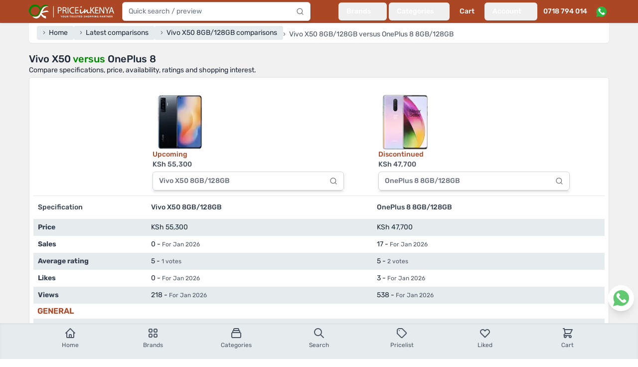

--- FILE ---
content_type: text/html; charset=utf-8
request_url: https://www.priceinkenya.com/compare/vivo-x50-8gb128gb/oneplus-8-8gb128gb
body_size: 28651
content:
<!doctype html>
<html data-n-head-ssr lang="en-US" data-n-head="%7B%22lang%22:%7B%22ssr%22:%22en-US%22%7D%7D">
  <head >
    <meta data-n-head="ssr" charset="utf-8"><meta data-n-head="ssr" name="viewport" content="width=device-width, initial-scale=1"><meta data-n-head="ssr" data-hid="robots" name="robots" content="follow, index, max-snippet:-1, max-video-preview:-1, max-image-preview:large"><meta data-n-head="ssr" data-hid="og:site_name" property="og:site_name" content="Price in Kenya"><meta data-n-head="ssr" data-hid="og:locale" name="og:locale" content="en_US"><meta data-n-head="ssr" data-hid="og:type" name="og:type" content="website"><meta data-n-head="ssr" data-hid="og:image:width" property="og:image:width" content="500"><meta data-n-head="ssr" data-hid="og:image:height" property="og:image:height" content="500"><meta data-n-head="ssr" data-hid="twitter:card" name="twitter:card" content="summary_large_image"><meta data-n-head="ssr" data-hid="twitter:domain" name="twitter:domain" content="priceinkenya.com"><meta data-n-head="ssr" data-hid="twitter:creator" name="twitter:creator" content="@Priceinkenya"><meta data-n-head="ssr" data-hid="twitter:site" name="twitter:site" content="@Priceinkenya"><meta data-n-head="ssr" data-hid="p:domain_verify" name="p:domain_verify" content="d06040627d364f0eb2e9cb2d6bdf1e86"><meta data-n-head="ssr" data-hid="google-site-verification" name="google-site-verification" content="uxhLAOEoSLhBEIIaOVFPznYXFY7c9GjNhiLCZA0PMas"><meta data-n-head="ssr" data-hid="description" name="description" content="Compare specifications, price, ratings and shopping interest between Vivo X50 8GB/128GB and
          OnePlus 8 8GB/128GB"><meta data-n-head="ssr" data-hid="og:url" property="og:url" content="https://www.priceinkenya.com/product/vivo-x50-8gb128gb"><meta data-n-head="ssr" data-hid="og:title" name="og:title" content="Vivo X50 vs OnePlus 8"><meta data-n-head="ssr" data-hid="og:description" name="og:description" content="Compare specifications, price, ratings and shopping interest between Vivo X50 8GB/128GB and
          OnePlus 8 8GB/128GB"><meta data-n-head="ssr" data-hid="og:image" property="og:image" content="https://api.priceinkenya.com/media/122642/conversions/vivo-x50-8gb128gb-XULjq7jszM-original.webp"><meta data-n-head="ssr" data-hid="twitter:url" property="twitter:url" content="https://www.priceinkenya.com/product/vivo-x50-8gb128gb"><meta data-n-head="ssr" data-hid="twitter:title" name="twitter:title" content="Vivo X50 vs OnePlus 8"><meta data-n-head="ssr" data-hid="twitter:description" name="twitter:description" content="Compare specifications, price, ratings and shopping interest between Vivo X50 8GB/128GB and
          OnePlus 8 8GB/128GB"><meta data-n-head="ssr" data-hid="twitter:image" name="twitter:image" content="https://api.priceinkenya.com/media/122642/conversions/vivo-x50-8gb128gb-XULjq7jszM-original.webp"><title>Vivo X50 vs OnePlus 8 - Price in Kenya</title><link data-n-head="ssr" rel="apple-touch-icon" href="/icons/favicon-128x128.png"><link data-n-head="ssr" rel="icon" type="image/png" sizes="128x128" href="/icons/favicon-128x128.png"><link data-n-head="ssr" rel="icon" type="image/png" sizes="96x96" href="/icons/favicon-96x96.png"><link data-n-head="ssr" rel="icon" type="image/png" sizes="32x32" href="/icons/favicon-32x32.png"><link data-n-head="ssr" rel="icon" type="image/png" sizes="16x16" href="/icons/favicon-16x16.png"><link data-n-head="ssr" rel="icon" type="image/x-icon" href="/icons/favicon.ico"><link data-n-head="ssr" rel="preload" as="image" imagesrcset="https://api.priceinkenya.com/images/app-logo-desktop.svg"><link data-n-head="ssr" rel="preload" as="image" imagesrcset="https://api.priceinkenya.com/images/whatsapp.svg"><link data-n-head="ssr" data-hid="canonical" rel="canonical" href="https://www.priceinkenya.com/product/vivo-x50-8gb128gb"><link data-n-head="ssr" rel="preload" as="image" imagesrcset="/_ipx/b_%23ffffff,f_webp,q_75,fit_contain,s_320x320/https://api.priceinkenya.com/media/122642/conversions/vivo-x50-8gb128gb-XULjq7jszM-original.webp 320w, /_ipx/b_%23ffffff,f_webp,q_75,fit_contain,s_110x110/https://api.priceinkenya.com/media/122642/conversions/vivo-x50-8gb128gb-XULjq7jszM-original.webp 110w" imagesizes="(max-width: 640px) 50vw, 110px"><link data-n-head="ssr" rel="preload" as="image" imagesrcset="/_ipx/b_%23ffffff,f_webp,q_75,fit_contain,s_320x320/https://api.priceinkenya.com/media/122248/conversions/oneplus-8-8gb128gb-hT39X5gNVb-original.webp 320w, /_ipx/b_%23ffffff,f_webp,q_75,fit_contain,s_110x110/https://api.priceinkenya.com/media/122248/conversions/oneplus-8-8gb128gb-hT39X5gNVb-original.webp 110w" imagesizes="(max-width: 640px) 50vw, 110px"><script data-n-head="ssr" type="application/ld+json">{"@context":"https://schema.org","@type":"BreadcrumbList","itemListElement":[{"@type":"ListItem","position":1,"item":{"@id":"/","name":"Home"}},{"@type":"ListItem","position":2,"item":{"@id":"/compares","name":"Latest comparisons"}},{"@type":"ListItem","position":3,"item":{"@id":"/product/vivo-x50-8gb128gb/comparisons","name":"Vivo X50 8GB/128GB comparisons"}},{"@type":"ListItem","position":4,"item":{"@id":"","name":"Vivo X50 8GB/128GB versus OnePlus 8 8GB/128GB"}}]}</script><script data-n-head="nuxt-jsonld" data-hid="nuxt-jsonld-76772282" type="application/ld+json">[{"@context":"https://schema.org","@type":"ElectronicsStore","address":{"@type":"PostalAddress","addressLocality":"Nairobi, Kenya","streetAddress":"Bihi Towers, Ground Floor, Suite G8, Moi Avenue, Nairobi CBD, Kenya"},"description":"Established in mid 2012, Price in Kenya has grown into one of Kenya's leading phone shops. For over 14 years, we've remained your trusted online and physical store, offering the latest mobile phones and accessories in Nairobi and across the country. We proudly stock top phone brands including Samsung, iPhone, Tecno, OnePlus, Oppo, Xiaomi, Itel, Nokia / HMD Global, and Huawei, ensuring you get the best in quality and value.","name":"Price in Kenya","openingHours":["Mo-Fr 08:00-19:00","Sa 09:00-18:00"],"telephone":"0718 794 014, 0724 735 426","url":"https://www.priceinkenya.com","logo":"https://pbs.twimg.com/profile_images/1403586855992442880/WcDPMqkR_400x400.jpg","sameAs":["https://g.page/r/CYlWdPoEKvZDEAE","https://play.google.com/store/apps/details?id=com.price_in_kenya","https://apps.apple.com/ke/app/price-in-kenya/id1581082296","https://www.crunchbase.com/organization/priceinkenya-com","https://www.facebook.com/priceinkenya","https://twitter.com/priceinkenya","https://www.instagram.com/priceinkenya"]}]</script><link rel="preload" href="/_nuxt/4b6b413.js" as="script"><link rel="preload" href="/_nuxt/015d01e.js" as="script"><link rel="preload" href="/_nuxt/9d5d9ff.js" as="script"><link rel="preload" href="/_nuxt/f855bd9.js" as="script"><link rel="preload" href="/_nuxt/733f5f3.js" as="script"><link rel="preload" href="/_nuxt/e56e9f2.js" as="script"><link rel="preload" href="/_nuxt/faaa8fe.js" as="script"><link rel="preload" href="/_nuxt/714634a.js" as="script"><link rel="preload" href="/_nuxt/2bee030.js" as="script"><link rel="preload" href="/_nuxt/7431e5f.js" as="script"><link rel="preload" href="/_nuxt/3f1a0ab.js" as="script"><link rel="preload" href="/_nuxt/3747aea.js" as="script"><style data-vue-ssr-id="d706d280:0 2ec07acc:0 c3586faa:0">*,:after,:before{--tw-border-spacing-x:0;--tw-border-spacing-y:0;--tw-translate-x:0;--tw-translate-y:0;--tw-rotate:0;--tw-skew-x:0;--tw-skew-y:0;--tw-scale-x:1;--tw-scale-y:1;--tw-pan-x: ;--tw-pan-y: ;--tw-pinch-zoom: ;--tw-scroll-snap-strictness:proximity;--tw-gradient-from-position: ;--tw-gradient-via-position: ;--tw-gradient-to-position: ;--tw-ordinal: ;--tw-slashed-zero: ;--tw-numeric-figure: ;--tw-numeric-spacing: ;--tw-numeric-fraction: ;--tw-ring-inset: ;--tw-ring-offset-width:0px;--tw-ring-offset-color:#fff;--tw-ring-color:rgba(59,130,246,.5);--tw-ring-offset-shadow:0 0 transparent;--tw-ring-shadow:0 0 transparent;--tw-shadow:0 0 transparent;--tw-shadow-colored:0 0 transparent;--tw-blur: ;--tw-brightness: ;--tw-contrast: ;--tw-grayscale: ;--tw-hue-rotate: ;--tw-invert: ;--tw-saturate: ;--tw-sepia: ;--tw-drop-shadow: ;--tw-backdrop-blur: ;--tw-backdrop-brightness: ;--tw-backdrop-contrast: ;--tw-backdrop-grayscale: ;--tw-backdrop-hue-rotate: ;--tw-backdrop-invert: ;--tw-backdrop-opacity: ;--tw-backdrop-saturate: ;--tw-backdrop-sepia: ;--tw-contain-size: ;--tw-contain-layout: ;--tw-contain-paint: ;--tw-contain-style: }::backdrop{--tw-border-spacing-x:0;--tw-border-spacing-y:0;--tw-translate-x:0;--tw-translate-y:0;--tw-rotate:0;--tw-skew-x:0;--tw-skew-y:0;--tw-scale-x:1;--tw-scale-y:1;--tw-pan-x: ;--tw-pan-y: ;--tw-pinch-zoom: ;--tw-scroll-snap-strictness:proximity;--tw-gradient-from-position: ;--tw-gradient-via-position: ;--tw-gradient-to-position: ;--tw-ordinal: ;--tw-slashed-zero: ;--tw-numeric-figure: ;--tw-numeric-spacing: ;--tw-numeric-fraction: ;--tw-ring-inset: ;--tw-ring-offset-width:0px;--tw-ring-offset-color:#fff;--tw-ring-color:rgba(59,130,246,.5);--tw-ring-offset-shadow:0 0 transparent;--tw-ring-shadow:0 0 transparent;--tw-shadow:0 0 transparent;--tw-shadow-colored:0 0 transparent;--tw-blur: ;--tw-brightness: ;--tw-contrast: ;--tw-grayscale: ;--tw-hue-rotate: ;--tw-invert: ;--tw-saturate: ;--tw-sepia: ;--tw-drop-shadow: ;--tw-backdrop-blur: ;--tw-backdrop-brightness: ;--tw-backdrop-contrast: ;--tw-backdrop-grayscale: ;--tw-backdrop-hue-rotate: ;--tw-backdrop-invert: ;--tw-backdrop-opacity: ;--tw-backdrop-saturate: ;--tw-backdrop-sepia: ;--tw-contain-size: ;--tw-contain-layout: ;--tw-contain-paint: ;--tw-contain-style: }/*! tailwindcss v3.4.17 | MIT License | https://tailwindcss.com*/*,:after,:before{border:0 solid #e5e7eb;box-sizing:border-box}:after,:before{--tw-content:""}:host,html{line-height:1.5;-webkit-text-size-adjust:100%;font-family:Rubik,ui-sans-serif,system-ui,-apple-system,Segoe UI,Roboto,Ubuntu,Cantarell,Noto Sans,sans-serif,"Apple Color Emoji","Segoe UI Emoji","Segoe UI Symbol","Noto Color Emoji";font-feature-settings:normal;font-variation-settings:normal;-moz-tab-size:4;-o-tab-size:4;tab-size:4;-webkit-tap-highlight-color:transparent}body{line-height:inherit;margin:0}hr{border-top-width:1px;color:inherit;height:0}abbr:where([title]){text-decoration:underline;-webkit-text-decoration:underline dotted;text-decoration:underline dotted}h1,h2,h3,h4,h5,h6{font-size:inherit;font-weight:inherit}a{color:inherit;text-decoration:inherit}b,strong{font-weight:bolder}code,kbd,pre,samp{font-family:ui-monospace,SFMono-Regular,Menlo,Monaco,Consolas,"Liberation Mono","Courier New",monospace;font-feature-settings:normal;font-size:1em;font-variation-settings:normal}small{font-size:80%}sub,sup{font-size:75%;line-height:0;position:relative;vertical-align:baseline}sub{bottom:-.25em}sup{top:-.5em}table{border-collapse:collapse;border-color:inherit;text-indent:0}button,input,optgroup,select,textarea{color:inherit;font-family:inherit;font-feature-settings:inherit;font-size:100%;font-variation-settings:inherit;font-weight:inherit;letter-spacing:inherit;line-height:inherit;margin:0;padding:0}button,select{text-transform:none}button,input:where([type=button]),input:where([type=reset]),input:where([type=submit]){-webkit-appearance:button;background-color:transparent;background-image:none}:-moz-focusring{outline:auto}:-moz-ui-invalid{box-shadow:none}progress{vertical-align:baseline}::-webkit-inner-spin-button,::-webkit-outer-spin-button{height:auto}[type=search]{-webkit-appearance:textfield;outline-offset:-2px}::-webkit-search-decoration{-webkit-appearance:none}::-webkit-file-upload-button{-webkit-appearance:button;font:inherit}summary{display:list-item}blockquote,dd,dl,figure,h1,h2,h3,h4,h5,h6,hr,p,pre{margin:0}fieldset{margin:0}fieldset,legend{padding:0}menu,ol,ul{list-style:none;margin:0;padding:0}dialog{padding:0}textarea{resize:vertical}input::-moz-placeholder,textarea::-moz-placeholder{color:#9ca3af;opacity:1}input::placeholder,textarea::placeholder{color:#9ca3af;opacity:1}[role=button],button{cursor:pointer}:disabled{cursor:default}audio,canvas,embed,iframe,img,object,svg,video{display:block;vertical-align:middle}img,video{height:auto;max-width:100%}[hidden]:where(:not([hidden=until-found])){display:none}[multiple],[type=date],[type=datetime-local],[type=email],[type=month],[type=number],[type=password],[type=search],[type=tel],[type=text],[type=time],[type=url],[type=week],input:where(:not([type])),select,textarea{-webkit-appearance:none;-moz-appearance:none;appearance:none;background-color:#fff;border-color:#6b7280;border-radius:0;border-width:1px;font-size:1rem;line-height:1.5rem;padding:.5rem .75rem;--tw-shadow:0 0 transparent}[multiple]:focus,[type=date]:focus,[type=datetime-local]:focus,[type=email]:focus,[type=month]:focus,[type=number]:focus,[type=password]:focus,[type=search]:focus,[type=tel]:focus,[type=text]:focus,[type=time]:focus,[type=url]:focus,[type=week]:focus,input:where(:not([type])):focus,select:focus,textarea:focus{outline:2px solid transparent;outline-offset:2px;--tw-ring-inset:var(--tw-empty,/*!*/ /*!*/);--tw-ring-offset-width:0px;--tw-ring-offset-color:#fff;--tw-ring-color:#2563eb;--tw-ring-offset-shadow:var(--tw-ring-inset) 0 0 0 var(--tw-ring-offset-width) var(--tw-ring-offset-color);--tw-ring-shadow:var(--tw-ring-inset) 0 0 0 calc(1px + var(--tw-ring-offset-width)) var(--tw-ring-color);border-color:#2563eb;box-shadow:/*!*/ /*!*/ 0 0 0 0 #fff,/*!*/ /*!*/ 0 0 0 1px #2563eb,var(--tw-shadow);box-shadow:var(--tw-ring-offset-shadow),var(--tw-ring-shadow),var(--tw-shadow)}input::-moz-placeholder,textarea::-moz-placeholder{color:#6b7280;opacity:1}input::placeholder,textarea::placeholder{color:#6b7280;opacity:1}::-webkit-datetime-edit-fields-wrapper{padding:0}::-webkit-date-and-time-value{min-height:1.5em;text-align:inherit}::-webkit-datetime-edit{display:inline-flex}::-webkit-datetime-edit,::-webkit-datetime-edit-day-field,::-webkit-datetime-edit-hour-field,::-webkit-datetime-edit-meridiem-field,::-webkit-datetime-edit-millisecond-field,::-webkit-datetime-edit-minute-field,::-webkit-datetime-edit-month-field,::-webkit-datetime-edit-second-field,::-webkit-datetime-edit-year-field{padding-bottom:0;padding-top:0}select{background-image:url("data:image/svg+xml;charset=utf-8,%3Csvg xmlns='http://www.w3.org/2000/svg' fill='none' viewBox='0 0 20 20'%3E%3Cpath stroke='%236b7280' stroke-linecap='round' stroke-linejoin='round' stroke-width='1.5' d='m6 8 4 4 4-4'/%3E%3C/svg%3E");background-position:right .5rem center;background-repeat:no-repeat;background-size:1.5em 1.5em;padding-right:2.5rem;-webkit-print-color-adjust:exact;print-color-adjust:exact}[multiple],[size]:where(select:not([size="1"])){background-image:none;background-position:0 0;background-repeat:repeat;background-size:auto auto;background-size:initial;padding-right:.75rem;-webkit-print-color-adjust:inherit;print-color-adjust:inherit}[type=checkbox],[type=radio]{-webkit-appearance:none;-moz-appearance:none;appearance:none;background-color:#fff;background-origin:border-box;border-color:#6b7280;border-width:1px;color:#2563eb;display:inline-block;flex-shrink:0;height:1rem;padding:0;-webkit-print-color-adjust:exact;print-color-adjust:exact;-webkit-user-select:none;-moz-user-select:none;user-select:none;vertical-align:middle;width:1rem;--tw-shadow:0 0 transparent}[type=checkbox]{border-radius:0}[type=radio]{border-radius:100%}[type=checkbox]:focus,[type=radio]:focus{outline:2px solid transparent;outline-offset:2px;--tw-ring-inset:var(--tw-empty,/*!*/ /*!*/);--tw-ring-offset-width:2px;--tw-ring-offset-color:#fff;--tw-ring-color:#2563eb;--tw-ring-offset-shadow:var(--tw-ring-inset) 0 0 0 var(--tw-ring-offset-width) var(--tw-ring-offset-color);--tw-ring-shadow:var(--tw-ring-inset) 0 0 0 calc(2px + var(--tw-ring-offset-width)) var(--tw-ring-color);box-shadow:/*!*/ /*!*/ 0 0 0 0 #fff,/*!*/ /*!*/ 0 0 0 4px #2563eb,var(--tw-shadow);box-shadow:var(--tw-ring-offset-shadow),var(--tw-ring-shadow),var(--tw-shadow)}[type=checkbox]:checked,[type=radio]:checked{background-color:currentColor;background-position:50%;background-repeat:no-repeat;background-size:100% 100%;border-color:transparent}[type=checkbox]:checked{background-image:url("data:image/svg+xml;charset=utf-8,%3Csvg xmlns='http://www.w3.org/2000/svg' fill='%23fff' viewBox='0 0 16 16'%3E%3Cpath d='M12.207 4.793a1 1 0 0 1 0 1.414l-5 5a1 1 0 0 1-1.414 0l-2-2a1 1 0 0 1 1.414-1.414L6.5 9.086l4.293-4.293a1 1 0 0 1 1.414 0'/%3E%3C/svg%3E")}@media (forced-colors:active) {[type=checkbox]:checked{-webkit-appearance:auto;-moz-appearance:auto;appearance:auto}}[type=radio]:checked{background-image:url("data:image/svg+xml;charset=utf-8,%3Csvg xmlns='http://www.w3.org/2000/svg' fill='%23fff' viewBox='0 0 16 16'%3E%3Ccircle cx='8' cy='8' r='3'/%3E%3C/svg%3E")}@media (forced-colors:active) {[type=radio]:checked{-webkit-appearance:auto;-moz-appearance:auto;appearance:auto}}[type=checkbox]:checked:focus,[type=checkbox]:checked:hover,[type=radio]:checked:focus,[type=radio]:checked:hover{background-color:currentColor;border-color:transparent}[type=checkbox]:indeterminate{background-color:currentColor;background-image:url("data:image/svg+xml;charset=utf-8,%3Csvg xmlns='http://www.w3.org/2000/svg' fill='none' viewBox='0 0 16 16'%3E%3Cpath stroke='%23fff' stroke-linecap='round' stroke-linejoin='round' stroke-width='2' d='M4 8h8'/%3E%3C/svg%3E");background-position:50%;background-repeat:no-repeat;background-size:100% 100%;border-color:transparent}@media (forced-colors:active) {[type=checkbox]:indeterminate{-webkit-appearance:auto;-moz-appearance:auto;appearance:auto}}[type=checkbox]:indeterminate:focus,[type=checkbox]:indeterminate:hover{background-color:currentColor;border-color:transparent}[type=file]{background:transparent none repeat 0 0/auto auto padding-box border-box scroll;background:initial;border-color:inherit;border-radius:0;border-width:0;font-size:inherit;line-height:inherit;padding:0}[type=file]:focus{outline:1px solid ButtonText;outline:1px auto -webkit-focus-ring-color}.container{width:100%}@media (min-width:640px){.container{max-width:640px}}@media (min-width:768px){.container{max-width:768px}}@media (min-width:1024px){.container{max-width:1024px}}@media (min-width:1180px){.container{max-width:1180px}}@media (min-width:1536px){.container{max-width:1536px}}.form-input,.form-multiselect,.form-select,.form-textarea{-webkit-appearance:none;-moz-appearance:none;appearance:none;background-color:#fff;border-color:#6b7280;border-radius:0;border-width:1px;font-size:1rem;line-height:1.5rem;padding:.5rem .75rem;--tw-shadow:0 0 transparent}.form-input:focus,.form-multiselect:focus,.form-select:focus,.form-textarea:focus{outline:2px solid transparent;outline-offset:2px;--tw-ring-inset:var(--tw-empty,/*!*/ /*!*/);--tw-ring-offset-width:0px;--tw-ring-offset-color:#fff;--tw-ring-color:#2563eb;--tw-ring-offset-shadow:var(--tw-ring-inset) 0 0 0 var(--tw-ring-offset-width) var(--tw-ring-offset-color);--tw-ring-shadow:var(--tw-ring-inset) 0 0 0 calc(1px + var(--tw-ring-offset-width)) var(--tw-ring-color);border-color:#2563eb;box-shadow:/*!*/ /*!*/ 0 0 0 0 #fff,/*!*/ /*!*/ 0 0 0 1px #2563eb,var(--tw-shadow);box-shadow:var(--tw-ring-offset-shadow),var(--tw-ring-shadow),var(--tw-shadow)}.form-input::-moz-placeholder,.form-textarea::-moz-placeholder{color:#6b7280;opacity:1}.form-input::placeholder,.form-textarea::placeholder{color:#6b7280;opacity:1}.form-input::-webkit-datetime-edit-fields-wrapper{padding:0}.form-input::-webkit-date-and-time-value{min-height:1.5em;text-align:inherit}.form-input::-webkit-datetime-edit{display:inline-flex}.form-input::-webkit-datetime-edit,.form-input::-webkit-datetime-edit-day-field,.form-input::-webkit-datetime-edit-hour-field,.form-input::-webkit-datetime-edit-meridiem-field,.form-input::-webkit-datetime-edit-millisecond-field,.form-input::-webkit-datetime-edit-minute-field,.form-input::-webkit-datetime-edit-month-field,.form-input::-webkit-datetime-edit-second-field,.form-input::-webkit-datetime-edit-year-field{padding-bottom:0;padding-top:0}.aspect-h-9{--tw-aspect-h:9}.aspect-w-16{padding-bottom:calc(var(--tw-aspect-h)/var(--tw-aspect-w)*100%);position:relative;--tw-aspect-w:16}.aspect-w-16>*{bottom:0;height:100%;left:0;position:absolute;right:0;top:0;width:100%}.prose{color:var(--tw-prose-body);max-width:65ch}.prose :where(p):not(:where([class~=not-prose],[class~=not-prose] *)){margin-bottom:1.25em;margin-top:1.25em}.prose :where([class~=lead]):not(:where([class~=not-prose],[class~=not-prose] *)){color:var(--tw-prose-lead);font-size:1.25em;line-height:1.6;margin-bottom:1.2em;margin-top:1.2em}.prose :where(a):not(:where([class~=not-prose],[class~=not-prose] *)){color:var(--tw-prose-links);font-weight:500;-webkit-text-decoration:underline;text-decoration:underline}.prose :where(strong):not(:where([class~=not-prose],[class~=not-prose] *)){color:var(--tw-prose-bold);font-weight:600}.prose :where(a strong):not(:where([class~=not-prose],[class~=not-prose] *)){color:inherit}.prose :where(blockquote strong):not(:where([class~=not-prose],[class~=not-prose] *)){color:inherit}.prose :where(thead th strong):not(:where([class~=not-prose],[class~=not-prose] *)){color:inherit}.prose :where(ol):not(:where([class~=not-prose],[class~=not-prose] *)){list-style-type:decimal;margin-bottom:1.25em;margin-top:1.25em;padding-left:1.625em}.prose :where(ol[type=A]):not(:where([class~=not-prose],[class~=not-prose] *)){list-style-type:upper-alpha}.prose :where(ol[type=a]):not(:where([class~=not-prose],[class~=not-prose] *)){list-style-type:lower-alpha}.prose :where(ol[type=A s]):not(:where([class~=not-prose],[class~=not-prose] *)){list-style-type:upper-alpha}.prose :where(ol[type=a s]):not(:where([class~=not-prose],[class~=not-prose] *)){list-style-type:lower-alpha}.prose :where(ol[type=I]):not(:where([class~=not-prose],[class~=not-prose] *)){list-style-type:upper-roman}.prose :where(ol[type=i]):not(:where([class~=not-prose],[class~=not-prose] *)){list-style-type:lower-roman}.prose :where(ol[type=I s]):not(:where([class~=not-prose],[class~=not-prose] *)){list-style-type:upper-roman}.prose :where(ol[type=i s]):not(:where([class~=not-prose],[class~=not-prose] *)){list-style-type:lower-roman}.prose :where(ol[type="1"]):not(:where([class~=not-prose],[class~=not-prose] *)){list-style-type:decimal}.prose :where(ul):not(:where([class~=not-prose],[class~=not-prose] *)){list-style-type:disc;margin-bottom:1.25em;margin-top:1.25em;padding-left:1.625em}.prose :where(ol>li):not(:where([class~=not-prose],[class~=not-prose] *))::marker{color:var(--tw-prose-counters);font-weight:400}.prose :where(ul>li):not(:where([class~=not-prose],[class~=not-prose] *))::marker{color:var(--tw-prose-bullets)}.prose :where(dt):not(:where([class~=not-prose],[class~=not-prose] *)){color:var(--tw-prose-headings);font-weight:600;margin-top:1.25em}.prose :where(hr):not(:where([class~=not-prose],[class~=not-prose] *)){border-color:var(--tw-prose-hr);border-top-width:1px;margin-bottom:3em;margin-top:3em}.prose :where(blockquote):not(:where([class~=not-prose],[class~=not-prose] *)){border-left-color:var(--tw-prose-quote-borders);border-left-width:.25rem;color:var(--tw-prose-quotes);font-style:italic;font-weight:500;margin-bottom:1.6em;margin-top:1.6em;padding-left:1em;quotes:"\201C""\201D""\2018""\2019"}.prose :where(blockquote p:first-of-type):not(:where([class~=not-prose],[class~=not-prose] *)):before{content:open-quote}.prose :where(blockquote p:last-of-type):not(:where([class~=not-prose],[class~=not-prose] *)):after{content:close-quote}.prose :where(h1):not(:where([class~=not-prose],[class~=not-prose] *)){color:var(--tw-prose-headings);font-size:2.25em;font-weight:800;line-height:1.1111111;margin-bottom:.8888889em;margin-top:0}.prose :where(h1 strong):not(:where([class~=not-prose],[class~=not-prose] *)){color:inherit;font-weight:900}.prose :where(h2):not(:where([class~=not-prose],[class~=not-prose] *)){color:var(--tw-prose-headings);font-size:1.5em;font-weight:700;line-height:1.3333333;margin-bottom:1em;margin-top:2em}.prose :where(h2 strong):not(:where([class~=not-prose],[class~=not-prose] *)){color:inherit;font-weight:800}.prose :where(h3):not(:where([class~=not-prose],[class~=not-prose] *)){color:var(--tw-prose-headings);font-size:1.25em;font-weight:600;line-height:1.6;margin-bottom:.6em;margin-top:1.6em}.prose :where(h3 strong):not(:where([class~=not-prose],[class~=not-prose] *)){color:inherit;font-weight:700}.prose :where(h4):not(:where([class~=not-prose],[class~=not-prose] *)){color:var(--tw-prose-headings);font-weight:600;line-height:1.5;margin-bottom:.5em;margin-top:1.5em}.prose :where(h4 strong):not(:where([class~=not-prose],[class~=not-prose] *)){color:inherit;font-weight:700}.prose :where(img):not(:where([class~=not-prose],[class~=not-prose] *)){margin-bottom:2em;margin-top:2em}.prose :where(picture):not(:where([class~=not-prose],[class~=not-prose] *)){display:block;margin-bottom:2em;margin-top:2em}.prose :where(video):not(:where([class~=not-prose],[class~=not-prose] *)){margin-bottom:2em;margin-top:2em}.prose :where(kbd):not(:where([class~=not-prose],[class~=not-prose] *)){border-radius:.3125rem;box-shadow:0 0 0 1px rgb(var(--tw-prose-kbd-shadows)/10%),0 3px 0 rgb(var(--tw-prose-kbd-shadows)/10%);color:var(--tw-prose-kbd);font-family:inherit;font-size:.875em;font-weight:500;padding:.1875em .375em}.prose :where(code):not(:where([class~=not-prose],[class~=not-prose] *)){color:var(--tw-prose-code);font-size:.875em;font-weight:600}.prose :where(code):not(:where([class~=not-prose],[class~=not-prose] *)):before{content:"`"}.prose :where(code):not(:where([class~=not-prose],[class~=not-prose] *)):after{content:"`"}.prose :where(a code):not(:where([class~=not-prose],[class~=not-prose] *)){color:inherit}.prose :where(h1 code):not(:where([class~=not-prose],[class~=not-prose] *)){color:inherit}.prose :where(h2 code):not(:where([class~=not-prose],[class~=not-prose] *)){color:inherit;font-size:.875em}.prose :where(h3 code):not(:where([class~=not-prose],[class~=not-prose] *)){color:inherit;font-size:.9em}.prose :where(h4 code):not(:where([class~=not-prose],[class~=not-prose] *)){color:inherit}.prose :where(blockquote code):not(:where([class~=not-prose],[class~=not-prose] *)){color:inherit}.prose :where(thead th code):not(:where([class~=not-prose],[class~=not-prose] *)){color:inherit}.prose :where(pre):not(:where([class~=not-prose],[class~=not-prose] *)){background-color:var(--tw-prose-pre-bg);border-radius:.375rem;color:var(--tw-prose-pre-code);font-size:.875em;font-weight:400;line-height:1.7142857;margin-bottom:1.7142857em;margin-top:1.7142857em;overflow-x:auto;padding:.8571429em 1.1428571em}.prose :where(pre code):not(:where([class~=not-prose],[class~=not-prose] *)){background-color:transparent;border-radius:0;border-width:0;color:inherit;font-family:inherit;font-size:inherit;font-weight:inherit;line-height:inherit;padding:0}.prose :where(pre code):not(:where([class~=not-prose],[class~=not-prose] *)):before{content:none}.prose :where(pre code):not(:where([class~=not-prose],[class~=not-prose] *)):after{content:none}.prose :where(table):not(:where([class~=not-prose],[class~=not-prose] *)){font-size:.875em;line-height:1.7142857;margin-bottom:2em;margin-top:2em;table-layout:auto;width:100%}.prose :where(thead):not(:where([class~=not-prose],[class~=not-prose] *)){border-bottom-color:var(--tw-prose-th-borders);border-bottom-width:1px}.prose :where(thead th):not(:where([class~=not-prose],[class~=not-prose] *)){color:var(--tw-prose-headings);font-weight:600;padding-bottom:.5714286em;padding-left:.5714286em;padding-right:.5714286em;vertical-align:bottom}.prose :where(tbody tr):not(:where([class~=not-prose],[class~=not-prose] *)){border-bottom-color:var(--tw-prose-td-borders);border-bottom-width:1px}.prose :where(tbody tr:last-child):not(:where([class~=not-prose],[class~=not-prose] *)){border-bottom-width:0}.prose :where(tbody td):not(:where([class~=not-prose],[class~=not-prose] *)){vertical-align:baseline}.prose :where(tfoot):not(:where([class~=not-prose],[class~=not-prose] *)){border-top-color:var(--tw-prose-th-borders);border-top-width:1px}.prose :where(tfoot td):not(:where([class~=not-prose],[class~=not-prose] *)){vertical-align:top}.prose :where(th,td):not(:where([class~=not-prose],[class~=not-prose] *)){text-align:left}.prose :where(figure>*):not(:where([class~=not-prose],[class~=not-prose] *)){margin-bottom:0;margin-top:0}.prose :where(figcaption):not(:where([class~=not-prose],[class~=not-prose] *)){color:var(--tw-prose-captions);font-size:.875em;line-height:1.4285714;margin-top:.8571429em}.prose{--tw-prose-body:#374151;--tw-prose-headings:#111827;--tw-prose-lead:#4b5563;--tw-prose-links:#111827;--tw-prose-bold:#111827;--tw-prose-counters:#6b7280;--tw-prose-bullets:#d1d5db;--tw-prose-hr:#e5e7eb;--tw-prose-quotes:#111827;--tw-prose-quote-borders:#e5e7eb;--tw-prose-captions:#6b7280;--tw-prose-kbd:#111827;--tw-prose-kbd-shadows:17 24 39;--tw-prose-code:#111827;--tw-prose-pre-code:#e5e7eb;--tw-prose-pre-bg:#1f2937;--tw-prose-th-borders:#d1d5db;--tw-prose-td-borders:#e5e7eb;--tw-prose-invert-body:#d1d5db;--tw-prose-invert-headings:#fff;--tw-prose-invert-lead:#9ca3af;--tw-prose-invert-links:#fff;--tw-prose-invert-bold:#fff;--tw-prose-invert-counters:#9ca3af;--tw-prose-invert-bullets:#4b5563;--tw-prose-invert-hr:#374151;--tw-prose-invert-quotes:#f3f4f6;--tw-prose-invert-quote-borders:#374151;--tw-prose-invert-captions:#9ca3af;--tw-prose-invert-kbd:#fff;--tw-prose-invert-kbd-shadows:255 255 255;--tw-prose-invert-code:#fff;--tw-prose-invert-pre-code:#d1d5db;--tw-prose-invert-pre-bg:rgba(0,0,0,.5);--tw-prose-invert-th-borders:#4b5563;--tw-prose-invert-td-borders:#374151;font-size:1rem;line-height:1.75}.prose :where(picture>img):not(:where([class~=not-prose],[class~=not-prose] *)){margin-bottom:0;margin-top:0}.prose :where(li):not(:where([class~=not-prose],[class~=not-prose] *)){margin-bottom:.5em;margin-top:.5em}.prose :where(ol>li):not(:where([class~=not-prose],[class~=not-prose] *)){padding-left:.375em}.prose :where(ul>li):not(:where([class~=not-prose],[class~=not-prose] *)){padding-left:.375em}.prose :where(.prose>ul>li p):not(:where([class~=not-prose],[class~=not-prose] *)){margin-bottom:.75em;margin-top:.75em}.prose :where(.prose>ul>li>p:first-child):not(:where([class~=not-prose],[class~=not-prose] *)){margin-top:1.25em}.prose :where(.prose>ul>li>p:last-child):not(:where([class~=not-prose],[class~=not-prose] *)){margin-bottom:1.25em}.prose :where(.prose>ol>li>p:first-child):not(:where([class~=not-prose],[class~=not-prose] *)){margin-top:1.25em}.prose :where(.prose>ol>li>p:last-child):not(:where([class~=not-prose],[class~=not-prose] *)){margin-bottom:1.25em}.prose :where(ul ul,ul ol,ol ul,ol ol):not(:where([class~=not-prose],[class~=not-prose] *)){margin-bottom:.75em;margin-top:.75em}.prose :where(dl):not(:where([class~=not-prose],[class~=not-prose] *)){margin-bottom:1.25em;margin-top:1.25em}.prose :where(dd):not(:where([class~=not-prose],[class~=not-prose] *)){margin-top:.5em;padding-left:1.625em}.prose :where(hr+*):not(:where([class~=not-prose],[class~=not-prose] *)){margin-top:0}.prose :where(h2+*):not(:where([class~=not-prose],[class~=not-prose] *)){margin-top:0}.prose :where(h3+*):not(:where([class~=not-prose],[class~=not-prose] *)){margin-top:0}.prose :where(h4+*):not(:where([class~=not-prose],[class~=not-prose] *)){margin-top:0}.prose :where(thead th:first-child):not(:where([class~=not-prose],[class~=not-prose] *)){padding-left:0}.prose :where(thead th:last-child):not(:where([class~=not-prose],[class~=not-prose] *)){padding-right:0}.prose :where(tbody td,tfoot td):not(:where([class~=not-prose],[class~=not-prose] *)){padding:.5714286em}.prose :where(tbody td:first-child,tfoot td:first-child):not(:where([class~=not-prose],[class~=not-prose] *)){padding-left:0}.prose :where(tbody td:last-child,tfoot td:last-child):not(:where([class~=not-prose],[class~=not-prose] *)){padding-right:0}.prose :where(figure):not(:where([class~=not-prose],[class~=not-prose] *)){margin-bottom:2em;margin-top:2em}.prose :where(.prose>:first-child):not(:where([class~=not-prose],[class~=not-prose] *)){margin-top:0}.prose :where(.prose>:last-child):not(:where([class~=not-prose],[class~=not-prose] *)){margin-bottom:0}.prose-base{font-size:1rem;line-height:1.75}.prose-base :where(p):not(:where([class~=not-prose],[class~=not-prose] *)){margin-bottom:1.25em;margin-top:1.25em}.prose-base :where([class~=lead]):not(:where([class~=not-prose],[class~=not-prose] *)){font-size:1.25em;line-height:1.6;margin-bottom:1.2em;margin-top:1.2em}.prose-base :where(blockquote):not(:where([class~=not-prose],[class~=not-prose] *)){margin-bottom:1.6em;margin-top:1.6em;padding-left:1em}.prose-base :where(h1):not(:where([class~=not-prose],[class~=not-prose] *)){font-size:2.25em;line-height:1.1111111;margin-bottom:.8888889em;margin-top:0}.prose-base :where(h2):not(:where([class~=not-prose],[class~=not-prose] *)){font-size:1.5em;line-height:1.3333333;margin-bottom:1em;margin-top:2em}.prose-base :where(h3):not(:where([class~=not-prose],[class~=not-prose] *)){font-size:1.25em;line-height:1.6;margin-bottom:.6em;margin-top:1.6em}.prose-base :where(h4):not(:where([class~=not-prose],[class~=not-prose] *)){line-height:1.5;margin-bottom:.5em;margin-top:1.5em}.prose-base :where(img):not(:where([class~=not-prose],[class~=not-prose] *)){margin-bottom:2em;margin-top:2em}.prose-base :where(picture):not(:where([class~=not-prose],[class~=not-prose] *)){margin-bottom:2em;margin-top:2em}.prose-base :where(picture>img):not(:where([class~=not-prose],[class~=not-prose] *)){margin-bottom:0;margin-top:0}.prose-base :where(video):not(:where([class~=not-prose],[class~=not-prose] *)){margin-bottom:2em;margin-top:2em}.prose-base :where(kbd):not(:where([class~=not-prose],[class~=not-prose] *)){border-radius:.3125rem;font-size:.875em;padding:.1875em .375em}.prose-base :where(code):not(:where([class~=not-prose],[class~=not-prose] *)){font-size:.875em}.prose-base :where(h2 code):not(:where([class~=not-prose],[class~=not-prose] *)){font-size:.875em}.prose-base :where(h3 code):not(:where([class~=not-prose],[class~=not-prose] *)){font-size:.9em}.prose-base :where(pre):not(:where([class~=not-prose],[class~=not-prose] *)){border-radius:.375rem;font-size:.875em;line-height:1.7142857;margin-bottom:1.7142857em;margin-top:1.7142857em;padding:.8571429em 1.1428571em}.prose-base :where(ol):not(:where([class~=not-prose],[class~=not-prose] *)){margin-bottom:1.25em;margin-top:1.25em;padding-left:1.625em}.prose-base :where(ul):not(:where([class~=not-prose],[class~=not-prose] *)){margin-bottom:1.25em;margin-top:1.25em;padding-left:1.625em}.prose-base :where(li):not(:where([class~=not-prose],[class~=not-prose] *)){margin-bottom:.5em;margin-top:.5em}.prose-base :where(ol>li):not(:where([class~=not-prose],[class~=not-prose] *)){padding-left:.375em}.prose-base :where(ul>li):not(:where([class~=not-prose],[class~=not-prose] *)){padding-left:.375em}.prose-base :where(.prose-base>ul>li p):not(:where([class~=not-prose],[class~=not-prose] *)){margin-bottom:.75em;margin-top:.75em}.prose-base :where(.prose-base>ul>li>p:first-child):not(:where([class~=not-prose],[class~=not-prose] *)){margin-top:1.25em}.prose-base :where(.prose-base>ul>li>p:last-child):not(:where([class~=not-prose],[class~=not-prose] *)){margin-bottom:1.25em}.prose-base :where(.prose-base>ol>li>p:first-child):not(:where([class~=not-prose],[class~=not-prose] *)){margin-top:1.25em}.prose-base :where(.prose-base>ol>li>p:last-child):not(:where([class~=not-prose],[class~=not-prose] *)){margin-bottom:1.25em}.prose-base :where(ul ul,ul ol,ol ul,ol ol):not(:where([class~=not-prose],[class~=not-prose] *)){margin-bottom:.75em;margin-top:.75em}.prose-base :where(dl):not(:where([class~=not-prose],[class~=not-prose] *)){margin-bottom:1.25em;margin-top:1.25em}.prose-base :where(dt):not(:where([class~=not-prose],[class~=not-prose] *)){margin-top:1.25em}.prose-base :where(dd):not(:where([class~=not-prose],[class~=not-prose] *)){margin-top:.5em;padding-left:1.625em}.prose-base :where(hr):not(:where([class~=not-prose],[class~=not-prose] *)){margin-bottom:3em;margin-top:3em}.prose-base :where(hr+*):not(:where([class~=not-prose],[class~=not-prose] *)){margin-top:0}.prose-base :where(h2+*):not(:where([class~=not-prose],[class~=not-prose] *)){margin-top:0}.prose-base :where(h3+*):not(:where([class~=not-prose],[class~=not-prose] *)){margin-top:0}.prose-base :where(h4+*):not(:where([class~=not-prose],[class~=not-prose] *)){margin-top:0}.prose-base :where(table):not(:where([class~=not-prose],[class~=not-prose] *)){font-size:.875em;line-height:1.7142857}.prose-base :where(thead th):not(:where([class~=not-prose],[class~=not-prose] *)){padding-bottom:.5714286em;padding-left:.5714286em;padding-right:.5714286em}.prose-base :where(thead th:first-child):not(:where([class~=not-prose],[class~=not-prose] *)){padding-left:0}.prose-base :where(thead th:last-child):not(:where([class~=not-prose],[class~=not-prose] *)){padding-right:0}.prose-base :where(tbody td,tfoot td):not(:where([class~=not-prose],[class~=not-prose] *)){padding:.5714286em}.prose-base :where(tbody td:first-child,tfoot td:first-child):not(:where([class~=not-prose],[class~=not-prose] *)){padding-left:0}.prose-base :where(tbody td:last-child,tfoot td:last-child):not(:where([class~=not-prose],[class~=not-prose] *)){padding-right:0}.prose-base :where(figure):not(:where([class~=not-prose],[class~=not-prose] *)){margin-bottom:2em;margin-top:2em}.prose-base :where(figure>*):not(:where([class~=not-prose],[class~=not-prose] *)){margin-bottom:0;margin-top:0}.prose-base :where(figcaption):not(:where([class~=not-prose],[class~=not-prose] *)){font-size:.875em;line-height:1.4285714;margin-top:.8571429em}.prose-base :where(.prose-base>:first-child):not(:where([class~=not-prose],[class~=not-prose] *)){margin-top:0}.prose-base :where(.prose-base>:last-child):not(:where([class~=not-prose],[class~=not-prose] *)){margin-bottom:0}.visible{visibility:visible}.fixed{position:fixed}.absolute{position:absolute}.relative{position:relative}.sticky{position:sticky}.inset-0{bottom:0;top:0}.inset-0,.inset-x-0{left:0;right:0}.bottom-0{bottom:0}.bottom-20{bottom:5rem}.left-0{left:0}.left-2{left:.5rem}.right-0{right:0}.right-2{right:.5rem}.top-0{top:0}.top-11{top:2.75rem}.top-2{top:.5rem}.isolate{isolation:isolate}.z-10{z-index:10}.z-30{z-index:30}.z-40{z-index:40}.z-50{z-index:50}.col-span-1{grid-column:span 1/span 1}.col-span-2{grid-column:span 2/span 2}.col-span-5{grid-column:span 5/span 5}.col-span-full{grid-column:1/-1}.-m-3{margin:-.75rem}.m-0{margin:0}.m-0\.5{margin:.125rem}.m-2{margin:.5rem}.-mx-2{margin-left:-.5rem;margin-right:-.5rem}.-my-2\.5{margin-bottom:-.625rem;margin-top:-.625rem}.mx-2{margin-left:.5rem;margin-right:.5rem}.mx-auto{margin-left:auto;margin-right:auto}.my-0{margin-bottom:0;margin-top:0}.my-1{margin-bottom:.25rem;margin-top:.25rem}.my-1\.5{margin-bottom:.375rem;margin-top:.375rem}.my-2{margin-bottom:.5rem;margin-top:.5rem}.my-3{margin-bottom:.75rem;margin-top:.75rem}.my-4{margin-bottom:1rem;margin-top:1rem}.my-5{margin-bottom:1.25rem;margin-top:1.25rem}.my-6{margin-bottom:1.5rem;margin-top:1.5rem}.my-8{margin-bottom:2rem;margin-top:2rem}.my-auto{margin-bottom:auto;margin-top:auto}.-ml-1{margin-left:-.25rem}.-ml-1\.5{margin-left:-.375rem}.-mr-1{margin-right:-.25rem}.-mt-1{margin-top:-.25rem}.-mt-12{margin-top:-3rem}.mb-1{margin-bottom:.25rem}.mb-1\.5{margin-bottom:.375rem}.mb-12{margin-bottom:3rem}.mb-16{margin-bottom:4rem}.mb-2{margin-bottom:.5rem}.mb-4{margin-bottom:1rem}.mb-8{margin-bottom:2rem}.ml-1{margin-left:.25rem}.ml-2{margin-left:.5rem}.ml-3{margin-left:.75rem}.ml-4{margin-left:1rem}.ml-auto{margin-left:auto}.mr-0\.5{margin-right:.125rem}.mr-12{margin-right:3rem}.mr-3{margin-right:.75rem}.mt-0{margin-top:0}.mt-0\.5{margin-top:.125rem}.mt-1{margin-top:.25rem}.mt-1\.5{margin-top:.375rem}.mt-2{margin-top:.5rem}.mt-2\.5{margin-top:.625rem}.mt-3{margin-top:.75rem}.mt-4{margin-top:1rem}.mt-5{margin-top:1.25rem}.mt-6{margin-top:1.5rem}.mt-8{margin-top:2rem}.block{display:block}.inline-block{display:inline-block}.inline{display:inline}.flex{display:flex}.inline-flex{display:inline-flex}.table{display:table}.table-cell{display:table-cell}.grid{display:grid}.hidden{display:none}.h-1{height:.25rem}.h-1\.5{height:.375rem}.h-10{height:2.5rem}.h-11{height:2.75rem}.h-12{height:3rem}.h-2\.5{height:.625rem}.h-20{height:5rem}.h-24{height:6rem}.h-3{height:.75rem}.h-4{height:1rem}.h-5{height:1.25rem}.h-6{height:1.5rem}.h-7{height:1.75rem}.h-8{height:2rem}.h-9{height:2.25rem}.h-full{height:100%}.h-max{height:-moz-max-content;height:max-content}.h-screen\/1-13{height:88.49558vh}.h-screen\/1-43{height:69.93007vh}.max-h-20{max-height:5rem}.max-h-24{max-height:6rem}.max-h-full{max-height:100%}.max-h-screen\/1-43{max-height:69.93007vh}.min-h-32{min-height:8rem}.min-h-screen{min-height:100vh}.w-0{width:0}.w-1\/2{width:50%}.w-10{width:2.5rem}.w-11{width:2.75rem}.w-12{width:3rem}.w-14{width:3.5rem}.w-2\.5{width:.625rem}.w-20{width:5rem}.w-24{width:6rem}.w-3{width:.75rem}.w-4{width:1rem}.w-5{width:1.25rem}.w-56{width:14rem}.w-6{width:1.5rem}.w-64{width:16rem}.w-7{width:1.75rem}.w-8{width:2rem}.w-9{width:2.25rem}.w-full{width:100%}.w-max{width:-moz-max-content;width:max-content}.min-w-\[140px\]{min-width:140px}.min-w-\[160px\]{min-width:160px}.min-w-full{min-width:100%}.max-w-7xl{max-width:80rem}.max-w-full{max-width:100%}.max-w-lg{max-width:32rem}.max-w-md{max-width:28rem}.max-w-screen-lg{max-width:1024px}.max-w-screen-sm{max-width:640px}.max-w-screen-xl{max-width:1180px}.max-w-sm{max-width:24rem}.max-w-xl{max-width:36rem}.max-w-xs{max-width:20rem}.flex-1{flex:1 1 0%}.flex-auto{flex:1 1 auto}.flex-none{flex:none}.flex-shrink-0{flex-shrink:0}.flex-grow{flex-grow:1}.border-collapse{border-collapse:collapse}.origin-top-left{transform-origin:top left}.translate-x-0{--tw-translate-x:0px;transform:translateY(var(--tw-translate-y)) rotate(var(--tw-rotate)) skewX(var(--tw-skew-x)) skewY(var(--tw-skew-y)) scaleX(var(--tw-scale-x)) scaleY(var(--tw-scale-y));transform:translate(var(--tw-translate-x),var(--tw-translate-y)) rotate(var(--tw-rotate)) skewX(var(--tw-skew-x)) skewY(var(--tw-skew-y)) scaleX(var(--tw-scale-x)) scaleY(var(--tw-scale-y))}.translate-x-full{--tw-translate-x:100%;transform:translate(100%,var(--tw-translate-y)) rotate(var(--tw-rotate)) skewX(var(--tw-skew-x)) skewY(var(--tw-skew-y)) scaleX(var(--tw-scale-x)) scaleY(var(--tw-scale-y));transform:translate(var(--tw-translate-x),var(--tw-translate-y)) rotate(var(--tw-rotate)) skewX(var(--tw-skew-x)) skewY(var(--tw-skew-y)) scaleX(var(--tw-scale-x)) scaleY(var(--tw-scale-y))}.scale-100{--tw-scale-x:1;--tw-scale-y:1;transform:translate(var(--tw-translate-x),var(--tw-translate-y)) rotate(var(--tw-rotate)) skewX(var(--tw-skew-x)) skewY(var(--tw-skew-y)) scaleX(1) scaleY(1);transform:translate(var(--tw-translate-x),var(--tw-translate-y)) rotate(var(--tw-rotate)) skewX(var(--tw-skew-x)) skewY(var(--tw-skew-y)) scaleX(var(--tw-scale-x)) scaleY(var(--tw-scale-y))}.scale-95{--tw-scale-x:.95;--tw-scale-y:.95;transform:translate(var(--tw-translate-x),var(--tw-translate-y)) rotate(var(--tw-rotate)) skewX(var(--tw-skew-x)) skewY(var(--tw-skew-y)) scaleX(.95) scaleY(.95)}.scale-95,.transform{transform:translate(var(--tw-translate-x),var(--tw-translate-y)) rotate(var(--tw-rotate)) skewX(var(--tw-skew-x)) skewY(var(--tw-skew-y)) scaleX(var(--tw-scale-x)) scaleY(var(--tw-scale-y))}@keyframes bounce{0%,to{animation-timing-function:cubic-bezier(.8,0,1,1);transform:translateY(-25%)}50%{animation-timing-function:cubic-bezier(0,0,.2,1);transform:none}}.animate-bounce{animation:bounce 1s infinite}@keyframes pulse{50%{opacity:.5}}.animate-pulse{animation:pulse 2s cubic-bezier(.4,0,.6,1) infinite}@keyframes spin{to{transform:rotate(1turn)}}.animate-spin{animation:spin 1s linear infinite}.cursor-not-allowed{cursor:not-allowed}.cursor-pointer{cursor:pointer}.select-none{-webkit-user-select:none;-moz-user-select:none;user-select:none}.resize{resize:both}.list-disc{list-style-type:disc}.list-none{list-style-type:none}.grid-cols-1{grid-template-columns:repeat(1,minmax(0,1fr))}.grid-cols-10{grid-template-columns:repeat(10,minmax(0,1fr))}.grid-cols-2{grid-template-columns:repeat(2,minmax(0,1fr))}.grid-cols-3{grid-template-columns:repeat(3,minmax(0,1fr))}.grid-cols-4{grid-template-columns:repeat(4,minmax(0,1fr))}.grid-cols-7{grid-template-columns:repeat(7,minmax(0,1fr))}.flex-col{flex-direction:column}.flex-wrap{flex-wrap:wrap}.items-start{align-items:flex-start}.items-center{align-items:center}.items-baseline{align-items:baseline}.justify-end{justify-content:flex-end}.justify-center{justify-content:center}.justify-between{justify-content:space-between}.gap-1{gap:.25rem}.gap-1\.5{gap:.375rem}.gap-2{gap:.5rem}.gap-2\.5{gap:.625rem}.gap-3{gap:.75rem}.gap-4{gap:1rem}.gap-5{gap:1.25rem}.gap-6{gap:1.5rem}.gap-x-1{-moz-column-gap:.25rem;column-gap:.25rem}.gap-x-20{-moz-column-gap:5rem;column-gap:5rem}.gap-x-3{-moz-column-gap:.75rem;column-gap:.75rem}.gap-x-4{-moz-column-gap:1rem;column-gap:1rem}.gap-x-5{-moz-column-gap:1.25rem;column-gap:1.25rem}.gap-x-6{-moz-column-gap:1.5rem;column-gap:1.5rem}.gap-x-8{-moz-column-gap:2rem;column-gap:2rem}.gap-y-0{row-gap:0}.gap-y-1{row-gap:.25rem}.gap-y-2{row-gap:.5rem}.gap-y-8{row-gap:2rem}.space-x-0\.5>:not([hidden])~:not([hidden]){--tw-space-x-reverse:0;margin-left:.125rem;margin-left:calc(.125rem*(1 - var(--tw-space-x-reverse)));margin-right:0;margin-right:calc(.125rem*var(--tw-space-x-reverse))}.space-x-1>:not([hidden])~:not([hidden]){--tw-space-x-reverse:0;margin-left:.25rem;margin-left:calc(.25rem*(1 - var(--tw-space-x-reverse)));margin-right:0;margin-right:calc(.25rem*var(--tw-space-x-reverse))}.space-x-2>:not([hidden])~:not([hidden]){--tw-space-x-reverse:0;margin-left:.5rem;margin-left:calc(.5rem*(1 - var(--tw-space-x-reverse)));margin-right:0;margin-right:calc(.5rem*var(--tw-space-x-reverse))}.space-x-3>:not([hidden])~:not([hidden]){--tw-space-x-reverse:0;margin-left:.75rem;margin-left:calc(.75rem*(1 - var(--tw-space-x-reverse)));margin-right:0;margin-right:calc(.75rem*var(--tw-space-x-reverse))}.space-x-4>:not([hidden])~:not([hidden]){--tw-space-x-reverse:0;margin-left:1rem;margin-left:calc(1rem*(1 - var(--tw-space-x-reverse)));margin-right:0;margin-right:calc(1rem*var(--tw-space-x-reverse))}.space-x-5>:not([hidden])~:not([hidden]){--tw-space-x-reverse:0;margin-left:1.25rem;margin-left:calc(1.25rem*(1 - var(--tw-space-x-reverse)));margin-right:0;margin-right:calc(1.25rem*var(--tw-space-x-reverse))}.space-y-1>:not([hidden])~:not([hidden]){--tw-space-y-reverse:0;margin-bottom:0;margin-bottom:calc(.25rem*var(--tw-space-y-reverse));margin-top:.25rem;margin-top:calc(.25rem*(1 - var(--tw-space-y-reverse)))}.space-y-1\.5>:not([hidden])~:not([hidden]){--tw-space-y-reverse:0;margin-bottom:0;margin-bottom:calc(.375rem*var(--tw-space-y-reverse));margin-top:.375rem;margin-top:calc(.375rem*(1 - var(--tw-space-y-reverse)))}.space-y-12>:not([hidden])~:not([hidden]){--tw-space-y-reverse:0;margin-bottom:0;margin-bottom:calc(3rem*var(--tw-space-y-reverse));margin-top:3rem;margin-top:calc(3rem*(1 - var(--tw-space-y-reverse)))}.space-y-2>:not([hidden])~:not([hidden]){--tw-space-y-reverse:0;margin-bottom:0;margin-bottom:calc(.5rem*var(--tw-space-y-reverse));margin-top:.5rem;margin-top:calc(.5rem*(1 - var(--tw-space-y-reverse)))}.space-y-3>:not([hidden])~:not([hidden]){--tw-space-y-reverse:0;margin-bottom:0;margin-bottom:calc(.75rem*var(--tw-space-y-reverse));margin-top:.75rem;margin-top:calc(.75rem*(1 - var(--tw-space-y-reverse)))}.space-y-3\.5>:not([hidden])~:not([hidden]){--tw-space-y-reverse:0;margin-bottom:0;margin-bottom:calc(.875rem*var(--tw-space-y-reverse));margin-top:.875rem;margin-top:calc(.875rem*(1 - var(--tw-space-y-reverse)))}.space-y-4>:not([hidden])~:not([hidden]){--tw-space-y-reverse:0;margin-bottom:0;margin-bottom:calc(1rem*var(--tw-space-y-reverse));margin-top:1rem;margin-top:calc(1rem*(1 - var(--tw-space-y-reverse)))}.space-y-5>:not([hidden])~:not([hidden]){--tw-space-y-reverse:0;margin-bottom:0;margin-bottom:calc(1.25rem*var(--tw-space-y-reverse));margin-top:1.25rem;margin-top:calc(1.25rem*(1 - var(--tw-space-y-reverse)))}.space-y-6>:not([hidden])~:not([hidden]){--tw-space-y-reverse:0;margin-bottom:0;margin-bottom:calc(1.5rem*var(--tw-space-y-reverse));margin-top:1.5rem;margin-top:calc(1.5rem*(1 - var(--tw-space-y-reverse)))}.space-y-8>:not([hidden])~:not([hidden]){--tw-space-y-reverse:0;margin-bottom:0;margin-bottom:calc(2rem*var(--tw-space-y-reverse));margin-top:2rem;margin-top:calc(2rem*(1 - var(--tw-space-y-reverse)))}.divide-x>:not([hidden])~:not([hidden]){--tw-divide-x-reverse:0;border-left-width:1px;border-left-width:calc(1px*(1 - var(--tw-divide-x-reverse)));border-right-width:0;border-right-width:calc(1px*var(--tw-divide-x-reverse))}.divide-y>:not([hidden])~:not([hidden]){--tw-divide-y-reverse:0;border-bottom-width:0;border-bottom-width:calc(1px*var(--tw-divide-y-reverse));border-top-width:1px;border-top-width:calc(1px*(1 - var(--tw-divide-y-reverse)))}.divide-gray-100>:not([hidden])~:not([hidden]){--tw-divide-opacity:1;border-color:#f3f4f6;border-color:rgba(243,244,246,var(--tw-divide-opacity,1))}.divide-gray-300>:not([hidden])~:not([hidden]){--tw-divide-opacity:1;border-color:#d1d5db;border-color:rgba(209,213,219,var(--tw-divide-opacity,1))}.overflow-auto{overflow:auto}.overflow-hidden{overflow:hidden}.overflow-visible{overflow:visible}.overflow-x-auto{overflow-x:auto}.overflow-y-auto{overflow-y:auto}.overflow-x-scroll{overflow-x:scroll}.truncate{overflow:hidden;text-overflow:ellipsis}.truncate,.whitespace-nowrap{white-space:nowrap}.rounded{border-radius:.25rem}.rounded-full{border-radius:9999px}.rounded-lg{border-radius:.5rem}.rounded-md{border-radius:.375rem}.rounded-sm{border-radius:.125rem}.rounded-b{border-bottom-left-radius:.25rem;border-bottom-right-radius:.25rem}.rounded-b-md{border-bottom-left-radius:.375rem;border-bottom-right-radius:.375rem}.rounded-l-full{border-bottom-left-radius:9999px;border-top-left-radius:9999px}.rounded-r-full{border-bottom-right-radius:9999px;border-top-right-radius:9999px}.rounded-t{border-top-left-radius:.25rem;border-top-right-radius:.25rem}.rounded-t-md{border-top-left-radius:.375rem;border-top-right-radius:.375rem}.border{border-width:1px}.border-2{border-width:2px}.border-b{border-bottom-width:1px}.border-b-2{border-bottom-width:2px}.border-l{border-left-width:1px}.border-l-2{border-left-width:2px}.border-l-4{border-left-width:4px}.border-r{border-right-width:1px}.border-t{border-top-width:1px}.border-blue-500{--tw-border-opacity:1;border-color:#3b82f6;border-color:rgba(59,130,246,var(--tw-border-opacity,1))}.border-gray-100{--tw-border-opacity:1;border-color:#f3f4f6;border-color:rgba(243,244,246,var(--tw-border-opacity,1))}.border-gray-200{--tw-border-opacity:1;border-color:#e5e7eb;border-color:rgba(229,231,235,var(--tw-border-opacity,1))}.border-gray-300{--tw-border-opacity:1;border-color:#d1d5db;border-color:rgba(209,213,219,var(--tw-border-opacity,1))}.border-green-300{--tw-border-opacity:1;border-color:#86efac;border-color:rgba(134,239,172,var(--tw-border-opacity,1))}.border-primary{--tw-border-opacity:1;border-color:#ab4725;border-color:rgba(171,71,37,var(--tw-border-opacity,1))}.border-primary-100{--tw-border-opacity:1;border-color:#eebeae;border-color:rgba(238,190,174,var(--tw-border-opacity,1))}.border-primary-500{--tw-border-opacity:1;border-color:#ab4725;border-color:rgba(171,71,37,var(--tw-border-opacity,1))}.border-red-100{--tw-border-opacity:1;border-color:#fee2e2;border-color:rgba(254,226,226,var(--tw-border-opacity,1))}.border-red-200{--tw-border-opacity:1;border-color:#fecaca;border-color:rgba(254,202,202,var(--tw-border-opacity,1))}.border-red-300{--tw-border-opacity:1;border-color:#fca5a5;border-color:rgba(252,165,165,var(--tw-border-opacity,1))}.border-red-50{--tw-border-opacity:1;border-color:#fef2f2;border-color:rgba(254,242,242,var(--tw-border-opacity,1))}.border-secondary{--tw-border-opacity:1;border-color:#080;border-color:rgba(0,136,0,var(--tw-border-opacity,1))}.border-transparent{border-color:transparent}.bg-black{--tw-bg-opacity:1;background-color:#000;background-color:rgba(0,0,0,var(--tw-bg-opacity,1))}.bg-blue-100{--tw-bg-opacity:1;background-color:#dbeafe;background-color:rgba(219,234,254,var(--tw-bg-opacity,1))}.bg-blue-200{--tw-bg-opacity:1;background-color:#bfdbfe;background-color:rgba(191,219,254,var(--tw-bg-opacity,1))}.bg-blue-50{--tw-bg-opacity:1;background-color:#eff6ff;background-color:rgba(239,246,255,var(--tw-bg-opacity,1))}.bg-blue-50\/10{background-color:rgba(239,246,255,.1)}.bg-blue-50\/50{background-color:rgba(239,246,255,.5)}.bg-blue-500{--tw-bg-opacity:1;background-color:#3b82f6;background-color:rgba(59,130,246,var(--tw-bg-opacity,1))}.bg-blue-600{--tw-bg-opacity:1;background-color:#2563eb;background-color:rgba(37,99,235,var(--tw-bg-opacity,1))}.bg-cool-gray-500{--tw-bg-opacity:1;background-color:#e6ecee;background-color:rgba(230,236,238,var(--tw-bg-opacity,1))}.bg-gray-100{--tw-bg-opacity:1;background-color:#f3f4f6;background-color:rgba(243,244,246,var(--tw-bg-opacity,1))}.bg-gray-200{--tw-bg-opacity:1;background-color:#e5e7eb;background-color:rgba(229,231,235,var(--tw-bg-opacity,1))}.bg-gray-300{--tw-bg-opacity:1;background-color:#d1d5db;background-color:rgba(209,213,219,var(--tw-bg-opacity,1))}.bg-gray-50{--tw-bg-opacity:1;background-color:#f9fafb;background-color:rgba(249,250,251,var(--tw-bg-opacity,1))}.bg-gray-50\/50{background-color:rgba(249,250,251,.5)}.bg-gray-800{--tw-bg-opacity:1;background-color:#1f2937;background-color:rgba(31,41,55,var(--tw-bg-opacity,1))}.bg-green-200{--tw-bg-opacity:1;background-color:#bbf7d0;background-color:rgba(187,247,208,var(--tw-bg-opacity,1))}.bg-green-50{--tw-bg-opacity:1;background-color:#f0fdf4;background-color:rgba(240,253,244,var(--tw-bg-opacity,1))}.bg-green-700{--tw-bg-opacity:1;background-color:#15803d;background-color:rgba(21,128,61,var(--tw-bg-opacity,1))}.bg-primary{--tw-bg-opacity:1;background-color:#ab4725;background-color:rgba(171,71,37,var(--tw-bg-opacity,1))}.bg-primary-200{--tw-bg-opacity:1;background-color:#e49d85;background-color:rgba(228,157,133,var(--tw-bg-opacity,1))}.bg-primary-400{--tw-bg-opacity:1;background-color:#d25a31;background-color:rgba(210,90,49,var(--tw-bg-opacity,1))}.bg-primary-50{--tw-bg-opacity:1;background-color:#f2cfc3;background-color:rgba(242,207,195,var(--tw-bg-opacity,1))}.bg-primary-500{--tw-bg-opacity:1;background-color:#ab4725;background-color:rgba(171,71,37,var(--tw-bg-opacity,1))}.bg-purple-600{--tw-bg-opacity:1;background-color:#9333ea;background-color:rgba(147,51,234,var(--tw-bg-opacity,1))}.bg-red-100{--tw-bg-opacity:1;background-color:#fee2e2;background-color:rgba(254,226,226,var(--tw-bg-opacity,1))}.bg-red-50{--tw-bg-opacity:1;background-color:#fef2f2;background-color:rgba(254,242,242,var(--tw-bg-opacity,1))}.bg-red-500{--tw-bg-opacity:1;background-color:#ef4444;background-color:rgba(239,68,68,var(--tw-bg-opacity,1))}.bg-secondary{--tw-bg-opacity:1;background-color:#080;background-color:rgba(0,136,0,var(--tw-bg-opacity,1))}.bg-transparent{background-color:transparent}.bg-warm-gray-500{--tw-bg-opacity:1;background-color:#f1f1f1;background-color:rgba(241,241,241,var(--tw-bg-opacity,1))}.bg-white{--tw-bg-opacity:1;background-color:#fff;background-color:rgba(255,255,255,var(--tw-bg-opacity,1))}.bg-opacity-50{--tw-bg-opacity:0.5}.bg-opacity-70{--tw-bg-opacity:0.7}.bg-opacity-90{--tw-bg-opacity:0.9}.bg-cover{background-size:cover}.bg-left-bottom{background-position:0 100%}.bg-no-repeat{background-repeat:no-repeat}.fill-current{fill:currentColor}.object-contain{-o-object-fit:contain;object-fit:contain}.object-left{-o-object-position:left;object-position:left}.p-0{padding:0}.p-0\.5{padding:.125rem}.p-1{padding:.25rem}.p-1\.5{padding:.375rem}.p-2{padding:.5rem}.p-2\.5{padding:.625rem}.p-3{padding:.75rem}.p-4{padding:1rem}.p-6{padding:1.5rem}.px-1{padding-left:.25rem;padding-right:.25rem}.px-1\.5{padding-left:.375rem;padding-right:.375rem}.px-2{padding-left:.5rem;padding-right:.5rem}.px-3{padding-left:.75rem;padding-right:.75rem}.px-3\.5{padding-left:.875rem;padding-right:.875rem}.px-4{padding-left:1rem;padding-right:1rem}.px-5{padding-left:1.25rem;padding-right:1.25rem}.px-6{padding-left:1.5rem;padding-right:1.5rem}.px-7{padding-left:1.75rem;padding-right:1.75rem}.px-8{padding-left:2rem;padding-right:2rem}.py-0{padding-bottom:0;padding-top:0}.py-0\.5{padding-bottom:.125rem;padding-top:.125rem}.py-1{padding-bottom:.25rem;padding-top:.25rem}.py-1\.5{padding-bottom:.375rem;padding-top:.375rem}.py-10{padding-bottom:2.5rem;padding-top:2.5rem}.py-12{padding-bottom:3rem;padding-top:3rem}.py-2{padding-bottom:.5rem;padding-top:.5rem}.py-3{padding-bottom:.75rem;padding-top:.75rem}.py-3\.5{padding-bottom:.875rem;padding-top:.875rem}.py-4{padding-bottom:1rem;padding-top:1rem}.py-5{padding-bottom:1.25rem;padding-top:1.25rem}.py-6{padding-bottom:1.5rem;padding-top:1.5rem}.py-8{padding-bottom:2rem;padding-top:2rem}.pb-0{padding-bottom:0}.pb-1{padding-bottom:.25rem}.pb-12{padding-bottom:3rem}.pb-2{padding-bottom:.5rem}.pb-24{padding-bottom:6rem}.pb-6{padding-bottom:1.5rem}.pl-3{padding-left:.75rem}.pl-4{padding-left:1rem}.pl-5{padding-left:1.25rem}.pl-8{padding-left:2rem}.pr-10{padding-right:2.5rem}.pr-2{padding-right:.5rem}.pr-8{padding-right:2rem}.pt-0{padding-top:0}.pt-1{padding-top:.25rem}.pt-1\.5{padding-top:.375rem}.pt-2{padding-top:.5rem}.pt-24{padding-top:6rem}.pt-4{padding-top:1rem}.pt-5{padding-top:1.25rem}.pt-8{padding-top:2rem}.text-left{text-align:left}.text-center{text-align:center}.text-right{text-align:right}.align-top{vertical-align:top}.text-2xl{font-size:1.5rem;line-height:2rem}.text-3xl{font-size:1.875rem;line-height:2.25rem}.text-4xl{font-size:2.25rem;line-height:2.5rem}.text-5xl{font-size:3rem;line-height:1}.text-\[10px\]{font-size:10px}.text-base{font-size:1rem;line-height:1.5rem}.text-lg{font-size:1.125rem;line-height:1.75rem}.text-sm{font-size:.875rem;line-height:1.25rem}.text-xl{font-size:1.25rem;line-height:1.75rem}.text-xs{font-size:.75rem;line-height:1rem}.font-bold{font-weight:700}.font-extrabold{font-weight:800}.font-medium{font-weight:500}.font-normal{font-weight:400}.font-semibold{font-weight:600}.uppercase{text-transform:uppercase}.italic{font-style:italic}.not-italic{font-style:normal}.ordinal{--tw-ordinal:ordinal;font-feature-settings:ordinal var(--tw-slashed-zero) var(--tw-numeric-figure) var(--tw-numeric-spacing) var(--tw-numeric-fraction);font-feature-settings:var(--tw-ordinal) var(--tw-slashed-zero) var(--tw-numeric-figure) var(--tw-numeric-spacing) var(--tw-numeric-fraction);font-variant-numeric:ordinal var(--tw-slashed-zero) var(--tw-numeric-figure) var(--tw-numeric-spacing) var(--tw-numeric-fraction);font-variant-numeric:var(--tw-ordinal) var(--tw-slashed-zero) var(--tw-numeric-figure) var(--tw-numeric-spacing) var(--tw-numeric-fraction)}.leading-5{line-height:1.25rem}.leading-none{line-height:1}.leading-normal{line-height:1.5}.leading-relaxed{line-height:1.625}.leading-tight{line-height:1.25}.tracking-normal{letter-spacing:0}.tracking-wide{letter-spacing:.025em}.tracking-wider{letter-spacing:.05em}.text-black{--tw-text-opacity:1;color:#000;color:rgba(0,0,0,var(--tw-text-opacity,1))}.text-blue-500{--tw-text-opacity:1;color:#3b82f6;color:rgba(59,130,246,var(--tw-text-opacity,1))}.text-blue-600{--tw-text-opacity:1;color:#2563eb;color:rgba(37,99,235,var(--tw-text-opacity,1))}.text-gray-100{--tw-text-opacity:1;color:#f3f4f6;color:rgba(243,244,246,var(--tw-text-opacity,1))}.text-gray-200{--tw-text-opacity:1;color:#e5e7eb;color:rgba(229,231,235,var(--tw-text-opacity,1))}.text-gray-300{--tw-text-opacity:1;color:#d1d5db;color:rgba(209,213,219,var(--tw-text-opacity,1))}.text-gray-400{--tw-text-opacity:1;color:#9ca3af;color:rgba(156,163,175,var(--tw-text-opacity,1))}.text-gray-500{--tw-text-opacity:1;color:#6b7280;color:rgba(107,114,128,var(--tw-text-opacity,1))}.text-gray-600{--tw-text-opacity:1;color:#4b5563;color:rgba(75,85,99,var(--tw-text-opacity,1))}.text-gray-700{--tw-text-opacity:1;color:#374151;color:rgba(55,65,81,var(--tw-text-opacity,1))}.text-gray-800{--tw-text-opacity:1;color:#1f2937;color:rgba(31,41,55,var(--tw-text-opacity,1))}.text-gray-900{--tw-text-opacity:1;color:#111827;color:rgba(17,24,39,var(--tw-text-opacity,1))}.text-green-500{--tw-text-opacity:1;color:#22c55e;color:rgba(34,197,94,var(--tw-text-opacity,1))}.text-green-700{--tw-text-opacity:1;color:#15803d;color:rgba(21,128,61,var(--tw-text-opacity,1))}.text-green-900{--tw-text-opacity:1;color:#14532d;color:rgba(20,83,45,var(--tw-text-opacity,1))}.text-primary{--tw-text-opacity:1;color:#ab4725;color:rgba(171,71,37,var(--tw-text-opacity,1))}.text-primary-50{--tw-text-opacity:1;color:#f2cfc3;color:rgba(242,207,195,var(--tw-text-opacity,1))}.text-primary-700{--tw-text-opacity:1;color:#572413;color:rgba(87,36,19,var(--tw-text-opacity,1))}.text-primary-800{--tw-text-opacity:1;color:#2d130a;color:rgba(45,19,10,var(--tw-text-opacity,1))}.text-purple-700{--tw-text-opacity:1;color:#7e22ce;color:rgba(126,34,206,var(--tw-text-opacity,1))}.text-red-200{--tw-text-opacity:1;color:#fecaca;color:rgba(254,202,202,var(--tw-text-opacity,1))}.text-red-300{--tw-text-opacity:1;color:#fca5a5;color:rgba(252,165,165,var(--tw-text-opacity,1))}.text-red-500{--tw-text-opacity:1;color:#ef4444;color:rgba(239,68,68,var(--tw-text-opacity,1))}.text-red-700{--tw-text-opacity:1;color:#b91c1c;color:rgba(185,28,28,var(--tw-text-opacity,1))}.text-red-900{--tw-text-opacity:1;color:#7f1d1d;color:rgba(127,29,29,var(--tw-text-opacity,1))}.text-secondary{--tw-text-opacity:1;color:#080;color:rgba(0,136,0,var(--tw-text-opacity,1))}.text-transparent{color:transparent}.text-white{--tw-text-opacity:1;color:#fff;color:rgba(255,255,255,var(--tw-text-opacity,1))}.text-zinc-700{--tw-text-opacity:1;color:#3f3f46;color:rgba(63,63,70,var(--tw-text-opacity,1))}.text-opacity-75{--tw-text-opacity:0.75}.text-opacity-80{--tw-text-opacity:0.8}.underline{text-decoration-line:underline}.no-underline{text-decoration-line:none}.antialiased{-webkit-font-smoothing:antialiased;-moz-osx-font-smoothing:grayscale}.placeholder-gray-400::-moz-placeholder{--tw-placeholder-opacity:1;color:#9ca3af;color:rgba(156,163,175,var(--tw-placeholder-opacity,1))}.placeholder-gray-400::placeholder{--tw-placeholder-opacity:1;color:#9ca3af;color:rgba(156,163,175,var(--tw-placeholder-opacity,1))}.placeholder-gray-500::-moz-placeholder{--tw-placeholder-opacity:1;color:#6b7280;color:rgba(107,114,128,var(--tw-placeholder-opacity,1))}.placeholder-gray-500::placeholder{--tw-placeholder-opacity:1;color:#6b7280;color:rgba(107,114,128,var(--tw-placeholder-opacity,1))}.placeholder-gray-600::-moz-placeholder{--tw-placeholder-opacity:1;color:#4b5563;color:rgba(75,85,99,var(--tw-placeholder-opacity,1))}.placeholder-gray-600::placeholder{--tw-placeholder-opacity:1;color:#4b5563;color:rgba(75,85,99,var(--tw-placeholder-opacity,1))}.placeholder-green-300::-moz-placeholder{--tw-placeholder-opacity:1;color:#86efac;color:rgba(134,239,172,var(--tw-placeholder-opacity,1))}.placeholder-green-300::placeholder{--tw-placeholder-opacity:1;color:#86efac;color:rgba(134,239,172,var(--tw-placeholder-opacity,1))}.placeholder-red-200::-moz-placeholder{--tw-placeholder-opacity:1;color:#fecaca;color:rgba(254,202,202,var(--tw-placeholder-opacity,1))}.placeholder-red-200::placeholder{--tw-placeholder-opacity:1;color:#fecaca;color:rgba(254,202,202,var(--tw-placeholder-opacity,1))}.placeholder-red-300::-moz-placeholder{--tw-placeholder-opacity:1;color:#fca5a5;color:rgba(252,165,165,var(--tw-placeholder-opacity,1))}.placeholder-red-300::placeholder{--tw-placeholder-opacity:1;color:#fca5a5;color:rgba(252,165,165,var(--tw-placeholder-opacity,1))}.opacity-0{opacity:0}.opacity-100{opacity:1}.opacity-25{opacity:.25}.opacity-50{opacity:.5}.opacity-75{opacity:.75}.opacity-90{opacity:.9}.shadow{--tw-shadow:0 1px 3px 0 rgba(0,0,0,.1),0 1px 2px -1px rgba(0,0,0,.1);--tw-shadow-colored:0 1px 3px 0 var(--tw-shadow-color),0 1px 2px -1px var(--tw-shadow-color);box-shadow:0 0 transparent,0 0 transparent,0 1px 3px 0 rgba(0,0,0,.1),0 1px 2px -1px rgba(0,0,0,.1);box-shadow:var(--tw-ring-offset-shadow,0 0 transparent),var(--tw-ring-shadow,0 0 transparent),var(--tw-shadow)}.shadow-\[2px_0_5px_-2px_rgba\(0\2c 0\2c 0\2c 0\.1\)\]{--tw-shadow:2px 0 5px -2px rgba(0,0,0,.1);--tw-shadow-colored:2px 0 5px -2px var(--tw-shadow-color);box-shadow:0 0 transparent,0 0 transparent,2px 0 5px -2px rgba(0,0,0,.1);box-shadow:var(--tw-ring-offset-shadow,0 0 transparent),var(--tw-ring-shadow,0 0 transparent),var(--tw-shadow)}.shadow-inner{--tw-shadow:inset 0 2px 4px 0 rgba(0,0,0,.05);--tw-shadow-colored:inset 0 2px 4px 0 var(--tw-shadow-color);box-shadow:0 0 transparent,0 0 transparent,inset 0 2px 4px 0 rgba(0,0,0,.05);box-shadow:var(--tw-ring-offset-shadow,0 0 transparent),var(--tw-ring-shadow,0 0 transparent),var(--tw-shadow)}.shadow-lg{--tw-shadow:0 10px 15px -3px rgba(0,0,0,.1),0 4px 6px -4px rgba(0,0,0,.1);--tw-shadow-colored:0 10px 15px -3px var(--tw-shadow-color),0 4px 6px -4px var(--tw-shadow-color);box-shadow:0 0 transparent,0 0 transparent,0 10px 15px -3px rgba(0,0,0,.1),0 4px 6px -4px rgba(0,0,0,.1);box-shadow:var(--tw-ring-offset-shadow,0 0 transparent),var(--tw-ring-shadow,0 0 transparent),var(--tw-shadow)}.shadow-md{--tw-shadow:0 4px 6px -1px rgba(0,0,0,.1),0 2px 4px -2px rgba(0,0,0,.1);--tw-shadow-colored:0 4px 6px -1px var(--tw-shadow-color),0 2px 4px -2px var(--tw-shadow-color);box-shadow:0 0 transparent,0 0 transparent,0 4px 6px -1px rgba(0,0,0,.1),0 2px 4px -2px rgba(0,0,0,.1);box-shadow:var(--tw-ring-offset-shadow,0 0 transparent),var(--tw-ring-shadow,0 0 transparent),var(--tw-shadow)}.shadow-none{--tw-shadow:0 0 transparent;--tw-shadow-colored:0 0 transparent;box-shadow:0 0 transparent,0 0 transparent,0 0 transparent;box-shadow:var(--tw-ring-offset-shadow,0 0 transparent),var(--tw-ring-shadow,0 0 transparent),var(--tw-shadow)}.shadow-sm{--tw-shadow:0 1px 2px 0 rgba(0,0,0,.05);--tw-shadow-colored:0 1px 2px 0 var(--tw-shadow-color);box-shadow:0 0 transparent,0 0 transparent,0 1px 2px 0 rgba(0,0,0,.05);box-shadow:var(--tw-ring-offset-shadow,0 0 transparent),var(--tw-ring-shadow,0 0 transparent),var(--tw-shadow)}.ring-1{--tw-ring-offset-shadow:var(--tw-ring-inset) 0 0 0 var(--tw-ring-offset-width) var(--tw-ring-offset-color);--tw-ring-shadow:var(--tw-ring-inset) 0 0 0 calc(1px + var(--tw-ring-offset-width)) var(--tw-ring-color);box-shadow:/*!*/ /*!*/ 0 0 0 0 #fff,/*!*/ /*!*/ 0 0 0 1px #2563eb,0 0 transparent;box-shadow:var(--tw-ring-offset-shadow),var(--tw-ring-shadow),var(--tw-shadow,0 0 transparent)}.ring-2{--tw-ring-offset-shadow:var(--tw-ring-inset) 0 0 0 var(--tw-ring-offset-width) var(--tw-ring-offset-color);--tw-ring-shadow:var(--tw-ring-inset) 0 0 0 calc(2px + var(--tw-ring-offset-width)) var(--tw-ring-color);box-shadow:/*!*/ /*!*/ 0 0 0 0 #fff,/*!*/ /*!*/ 0 0 0 4px #2563eb,0 0 transparent;box-shadow:var(--tw-ring-offset-shadow),var(--tw-ring-shadow),var(--tw-shadow,0 0 transparent)}.ring-gray-300{--tw-ring-opacity:1;--tw-ring-color:rgba(209,213,219,var(--tw-ring-opacity,1))}.ring-offset-2{--tw-ring-offset-width:2px}.blur{--tw-blur:blur(8px);filter:blur(8px) var(--tw-brightness) var(--tw-contrast) var(--tw-grayscale) var(--tw-hue-rotate) var(--tw-invert) var(--tw-saturate) var(--tw-sepia) var(--tw-drop-shadow)}.blur,.filter{filter:var(--tw-blur) var(--tw-brightness) var(--tw-contrast) var(--tw-grayscale) var(--tw-hue-rotate) var(--tw-invert) var(--tw-saturate) var(--tw-sepia) var(--tw-drop-shadow)}.transition{transition-duration:.15s;transition-property:color,background-color,border-color,text-decoration-color,fill,stroke,opacity,box-shadow,transform,filter,backdrop-filter;transition-timing-function:cubic-bezier(.4,0,.2,1)}.transition-all{transition-duration:.15s;transition-property:all;transition-timing-function:cubic-bezier(.4,0,.2,1)}.transition-colors{transition-duration:.15s;transition-property:color,background-color,border-color,text-decoration-color,fill,stroke;transition-timing-function:cubic-bezier(.4,0,.2,1)}.duration-100{transition-duration:.1s}.duration-150{transition-duration:.15s}.duration-200{transition-duration:.2s}.duration-300{transition-duration:.3s}.duration-75{transition-duration:75ms}.ease-in{transition-timing-function:cubic-bezier(.4,0,1,1)}.ease-in-out{transition-timing-function:cubic-bezier(.4,0,.2,1)}.ease-out{transition-timing-function:cubic-bezier(0,0,.2,1)}.line-clamp-1{-webkit-line-clamp:1}.line-clamp-1,.line-clamp-2{display:-webkit-box;overflow:hidden;-webkit-box-orient:vertical}.line-clamp-2{-webkit-line-clamp:2}.line-clamp-4{-webkit-line-clamp:4}.line-clamp-4,.line-clamp-6{display:-webkit-box;overflow:hidden;-webkit-box-orient:vertical}.line-clamp-6{-webkit-line-clamp:6}.hover\:scale-105:hover{--tw-scale-x:1.05;--tw-scale-y:1.05;transform:translate(var(--tw-translate-x),var(--tw-translate-y)) rotate(var(--tw-rotate)) skewX(var(--tw-skew-x)) skewY(var(--tw-skew-y)) scaleX(1.05) scaleY(1.05);transform:translate(var(--tw-translate-x),var(--tw-translate-y)) rotate(var(--tw-rotate)) skewX(var(--tw-skew-x)) skewY(var(--tw-skew-y)) scaleX(var(--tw-scale-x)) scaleY(var(--tw-scale-y))}.hover\:border-blue-100:hover{--tw-border-opacity:1;border-color:#dbeafe;border-color:rgba(219,234,254,var(--tw-border-opacity,1))}.hover\:border-blue-600:hover{--tw-border-opacity:1;border-color:#2563eb;border-color:rgba(37,99,235,var(--tw-border-opacity,1))}.hover\:border-gray-300:hover{--tw-border-opacity:1;border-color:#d1d5db;border-color:rgba(209,213,219,var(--tw-border-opacity,1))}.hover\:border-primary-100:hover{--tw-border-opacity:1;border-color:#eebeae;border-color:rgba(238,190,174,var(--tw-border-opacity,1))}.hover\:bg-blue-100:hover{--tw-bg-opacity:1;background-color:#dbeafe;background-color:rgba(219,234,254,var(--tw-bg-opacity,1))}.hover\:bg-blue-200:hover{--tw-bg-opacity:1;background-color:#bfdbfe;background-color:rgba(191,219,254,var(--tw-bg-opacity,1))}.hover\:bg-blue-600:hover{--tw-bg-opacity:1;background-color:#2563eb;background-color:rgba(37,99,235,var(--tw-bg-opacity,1))}.hover\:bg-gray-100:hover{--tw-bg-opacity:1;background-color:#f3f4f6;background-color:rgba(243,244,246,var(--tw-bg-opacity,1))}.hover\:bg-gray-200:hover{--tw-bg-opacity:1;background-color:#e5e7eb;background-color:rgba(229,231,235,var(--tw-bg-opacity,1))}.hover\:bg-gray-50:hover{--tw-bg-opacity:1;background-color:#f9fafb;background-color:rgba(249,250,251,var(--tw-bg-opacity,1))}.hover\:bg-gray-800:hover{--tw-bg-opacity:1;background-color:#1f2937;background-color:rgba(31,41,55,var(--tw-bg-opacity,1))}.hover\:bg-green-200:hover{--tw-bg-opacity:1;background-color:#bbf7d0;background-color:rgba(187,247,208,var(--tw-bg-opacity,1))}.hover\:bg-primary-100:hover{--tw-bg-opacity:1;background-color:#eebeae;background-color:rgba(238,190,174,var(--tw-bg-opacity,1))}.hover\:bg-primary-50:hover{--tw-bg-opacity:1;background-color:#f2cfc3;background-color:rgba(242,207,195,var(--tw-bg-opacity,1))}.hover\:bg-primary-600:hover{--tw-bg-opacity:1;background-color:#81361c;background-color:rgba(129,54,28,var(--tw-bg-opacity,1))}.hover\:bg-purple-700:hover{--tw-bg-opacity:1;background-color:#7e22ce;background-color:rgba(126,34,206,var(--tw-bg-opacity,1))}.hover\:bg-red-100:hover{--tw-bg-opacity:1;background-color:#fee2e2;background-color:rgba(254,226,226,var(--tw-bg-opacity,1))}.hover\:bg-red-200:hover{--tw-bg-opacity:1;background-color:#fecaca;background-color:rgba(254,202,202,var(--tw-bg-opacity,1))}.hover\:bg-red-600:hover{--tw-bg-opacity:1;background-color:#dc2626;background-color:rgba(220,38,38,var(--tw-bg-opacity,1))}.hover\:bg-secondary-100:hover{--tw-bg-opacity:1;background-color:#5f5;background-color:rgba(85,255,85,var(--tw-bg-opacity,1))}.hover\:bg-warm-gray-500:hover{--tw-bg-opacity:1;background-color:#f1f1f1;background-color:rgba(241,241,241,var(--tw-bg-opacity,1))}.hover\:bg-opacity-90:hover{--tw-bg-opacity:0.9}.hover\:text-gray-500:hover{--tw-text-opacity:1;color:#6b7280;color:rgba(107,114,128,var(--tw-text-opacity,1))}.hover\:text-gray-600:hover{--tw-text-opacity:1;color:#4b5563;color:rgba(75,85,99,var(--tw-text-opacity,1))}.hover\:text-gray-700:hover{--tw-text-opacity:1;color:#374151;color:rgba(55,65,81,var(--tw-text-opacity,1))}.hover\:text-primary:hover{--tw-text-opacity:1;color:#ab4725;color:rgba(171,71,37,var(--tw-text-opacity,1))}.hover\:text-red-700:hover{--tw-text-opacity:1;color:#b91c1c;color:rgba(185,28,28,var(--tw-text-opacity,1))}.hover\:text-red-800:hover{--tw-text-opacity:1;color:#991b1b;color:rgba(153,27,27,var(--tw-text-opacity,1))}.hover\:text-secondary-600:hover{--tw-text-opacity:1;color:#050;color:rgba(0,85,0,var(--tw-text-opacity,1))}.hover\:underline:hover{text-decoration-line:underline}.hover\:no-underline:hover{text-decoration-line:none}.hover\:opacity-100:hover{opacity:1}.hover\:opacity-80:hover{opacity:.8}.hover\:opacity-90:hover{opacity:.9}.hover\:shadow-lg:hover{--tw-shadow:0 10px 15px -3px rgba(0,0,0,.1),0 4px 6px -4px rgba(0,0,0,.1);--tw-shadow-colored:0 10px 15px -3px var(--tw-shadow-color),0 4px 6px -4px var(--tw-shadow-color);box-shadow:0 0 transparent,0 0 transparent,0 10px 15px -3px rgba(0,0,0,.1),0 4px 6px -4px rgba(0,0,0,.1);box-shadow:var(--tw-ring-offset-shadow,0 0 transparent),var(--tw-ring-shadow,0 0 transparent),var(--tw-shadow)}.hover\:shadow-md:hover{--tw-shadow:0 4px 6px -1px rgba(0,0,0,.1),0 2px 4px -2px rgba(0,0,0,.1);--tw-shadow-colored:0 4px 6px -1px var(--tw-shadow-color),0 2px 4px -2px var(--tw-shadow-color);box-shadow:0 0 transparent,0 0 transparent,0 4px 6px -1px rgba(0,0,0,.1),0 2px 4px -2px rgba(0,0,0,.1);box-shadow:var(--tw-ring-offset-shadow,0 0 transparent),var(--tw-ring-shadow,0 0 transparent),var(--tw-shadow)}.hover\:shadow-sm:hover{--tw-shadow:0 1px 2px 0 rgba(0,0,0,.05);--tw-shadow-colored:0 1px 2px 0 var(--tw-shadow-color);box-shadow:0 0 transparent,0 0 transparent,0 1px 2px 0 rgba(0,0,0,.05);box-shadow:var(--tw-ring-offset-shadow,0 0 transparent),var(--tw-ring-shadow,0 0 transparent),var(--tw-shadow)}.focus\:border:focus{border-width:1px}.focus\:border-blue-500:focus{--tw-border-opacity:1;border-color:#3b82f6;border-color:rgba(59,130,246,var(--tw-border-opacity,1))}.focus\:border-gray-100:focus{--tw-border-opacity:1;border-color:#f3f4f6;border-color:rgba(243,244,246,var(--tw-border-opacity,1))}.focus\:border-primary-100:focus{--tw-border-opacity:1;border-color:#eebeae;border-color:rgba(238,190,174,var(--tw-border-opacity,1))}.focus\:border-primary-400:focus{--tw-border-opacity:1;border-color:#d25a31;border-color:rgba(210,90,49,var(--tw-border-opacity,1))}.focus\:border-purple-400:focus{--tw-border-opacity:1;border-color:#c084fc;border-color:rgba(192,132,252,var(--tw-border-opacity,1))}.focus\:border-transparent:focus{border-color:transparent}.focus\:text-gray-300:focus{--tw-text-opacity:1;color:#d1d5db;color:rgba(209,213,219,var(--tw-text-opacity,1))}.focus\:text-gray-500:focus{--tw-text-opacity:1;color:#6b7280;color:rgba(107,114,128,var(--tw-text-opacity,1))}.focus\:outline-none:focus{outline:2px solid transparent;outline-offset:2px}.focus\:ring-2:focus{--tw-ring-offset-shadow:var(--tw-ring-inset) 0 0 0 var(--tw-ring-offset-width) var(--tw-ring-offset-color);--tw-ring-shadow:var(--tw-ring-inset) 0 0 0 calc(2px + var(--tw-ring-offset-width)) var(--tw-ring-color);box-shadow:/*!*/ /*!*/ 0 0 0 0 #fff,/*!*/ /*!*/ 0 0 0 4px #2563eb,0 0 transparent;box-shadow:var(--tw-ring-offset-shadow),var(--tw-ring-shadow),var(--tw-shadow,0 0 transparent)}.focus\:ring-blue-500:focus{--tw-ring-opacity:1;--tw-ring-color:rgba(59,130,246,var(--tw-ring-opacity,1))}.focus\:ring-gray-100:focus{--tw-ring-opacity:1;--tw-ring-color:rgba(243,244,246,var(--tw-ring-opacity,1))}.focus\:ring-primary-100:focus{--tw-ring-opacity:1;--tw-ring-color:rgba(238,190,174,var(--tw-ring-opacity,1))}.focus\:ring-primary-500:focus{--tw-ring-opacity:1;--tw-ring-color:rgba(171,71,37,var(--tw-ring-opacity,1))}.focus\:ring-opacity-50:focus{--tw-ring-opacity:0.5}.focus\:ring-offset-0:focus{--tw-ring-offset-width:0px}.active\:bg-gray-100:active{--tw-bg-opacity:1;background-color:#f3f4f6;background-color:rgba(243,244,246,var(--tw-bg-opacity,1))}.active\:bg-primary-200:active{--tw-bg-opacity:1;background-color:#e49d85;background-color:rgba(228,157,133,var(--tw-bg-opacity,1))}.active\:bg-primary-600:active{--tw-bg-opacity:1;background-color:#81361c;background-color:rgba(129,54,28,var(--tw-bg-opacity,1))}.active\:bg-purple-600:active{--tw-bg-opacity:1;background-color:#9333ea;background-color:rgba(147,51,234,var(--tw-bg-opacity,1))}.active\:text-gray-300:active{--tw-text-opacity:1;color:#d1d5db;color:rgba(209,213,219,var(--tw-text-opacity,1))}.active\:text-gray-500:active{--tw-text-opacity:1;color:#6b7280;color:rgba(107,114,128,var(--tw-text-opacity,1))}.active\:shadow-md:active{--tw-shadow:0 4px 6px -1px rgba(0,0,0,.1),0 2px 4px -2px rgba(0,0,0,.1);--tw-shadow-colored:0 4px 6px -1px var(--tw-shadow-color),0 2px 4px -2px var(--tw-shadow-color);box-shadow:0 0 transparent,0 0 transparent,0 4px 6px -1px rgba(0,0,0,.1),0 2px 4px -2px rgba(0,0,0,.1);box-shadow:var(--tw-ring-offset-shadow,0 0 transparent),var(--tw-ring-shadow,0 0 transparent),var(--tw-shadow)}.disabled\:cursor-not-allowed:disabled{cursor:not-allowed}.disabled\:opacity-50:disabled{opacity:.5}.group:hover .group-hover\:bg-gray-50{--tw-bg-opacity:1;background-color:#f9fafb;background-color:rgba(249,250,251,var(--tw-bg-opacity,1))}.group:hover .group-hover\:text-primary{--tw-text-opacity:1;color:#ab4725;color:rgba(171,71,37,var(--tw-text-opacity,1))}.group:hover .group-hover\:underline{text-decoration-line:underline}.group:hover .group-hover\:opacity-100{opacity:1}@media (min-width:640px){.sm\:mr-0{margin-right:0}.sm\:inline-block{display:inline-block}.sm\:hidden{display:none}.sm\:grid-cols-3{grid-template-columns:repeat(3,minmax(0,1fr))}.sm\:grid-cols-4{grid-template-columns:repeat(4,minmax(0,1fr))}.sm\:gap-12{gap:3rem}}@media (min-width:768px){.md\:col-span-2{grid-column:span 2/span 2}.md\:col-span-4{grid-column:span 4/span 4}.md\:my-5{margin-bottom:1.25rem;margin-top:1.25rem}.md\:block{display:block}.md\:inline{display:inline}.md\:table-cell{display:table-cell}.md\:w-1\/2{width:50%}.md\:w-2\/5{width:40%}.md\:w-96{width:24rem}.md\:min-w-\[200px\]{min-width:200px}.md\:min-w-\[220px\]{min-width:220px}.md\:grid-cols-2{grid-template-columns:repeat(2,minmax(0,1fr))}.md\:grid-cols-3{grid-template-columns:repeat(3,minmax(0,1fr))}.md\:grid-cols-4{grid-template-columns:repeat(4,minmax(0,1fr))}.md\:grid-cols-5{grid-template-columns:repeat(5,minmax(0,1fr))}.md\:flex-row{flex-direction:row}.md\:gap-1{gap:.25rem}.md\:gap-2\.5{gap:.625rem}.md\:gap-20{gap:5rem}.md\:gap-x-8{-moz-column-gap:2rem;column-gap:2rem}.md\:gap-y-8{row-gap:2rem}.md\:space-x-6>:not([hidden])~:not([hidden]){--tw-space-x-reverse:0;margin-left:1.5rem;margin-left:calc(1.5rem*(1 - var(--tw-space-x-reverse)));margin-right:0;margin-right:calc(1.5rem*var(--tw-space-x-reverse))}.md\:px-5{padding-left:1.25rem;padding-right:1.25rem}.md\:text-left{text-align:left}.md\:text-2xl{font-size:1.5rem;line-height:2rem}.md\:text-sm{font-size:.875rem;line-height:1.25rem}}@media (min-width:1024px){.lg\:col-span-2{grid-column:span 2/span 2}.lg\:col-span-3{grid-column:span 3/span 3}.lg\:col-span-4{grid-column:span 4/span 4}.lg\:col-start-4{grid-column-start:4}.lg\:row-span-2{grid-row:span 2/span 2}.lg\:mx-auto{margin-left:auto;margin-right:auto}.lg\:-mt-24{margin-top:-6rem}.lg\:block{display:block}.lg\:flex{display:flex}.lg\:hidden{display:none}.lg\:grid-cols-3{grid-template-columns:repeat(3,minmax(0,1fr))}.lg\:grid-cols-4{grid-template-columns:repeat(4,minmax(0,1fr))}.lg\:grid-cols-5{grid-template-columns:repeat(5,minmax(0,1fr))}.lg\:grid-cols-6{grid-template-columns:repeat(6,minmax(0,1fr))}.lg\:grid-cols-9{grid-template-columns:repeat(9,minmax(0,1fr))}.lg\:justify-start{justify-content:flex-start}.lg\:gap-6{gap:1.5rem}.lg\:gap-x-5{-moz-column-gap:1.25rem;column-gap:1.25rem}.lg\:space-x-1>:not([hidden])~:not([hidden]){--tw-space-x-reverse:0;margin-left:.25rem;margin-left:calc(.25rem*(1 - var(--tw-space-x-reverse)));margin-right:0;margin-right:calc(.25rem*var(--tw-space-x-reverse))}.lg\:px-2{padding-left:.5rem;padding-right:.5rem}.lg\:px-3{padding-left:.75rem;padding-right:.75rem}.lg\:pb-4{padding-bottom:1rem}.lg\:pb-5{padding-bottom:1.25rem}.lg\:text-center{text-align:center}.lg\:text-4xl{font-size:2.25rem;line-height:2.5rem}.lg\:opacity-0{opacity:0}}@media (prefers-color-scheme:dark){.dark\:border-gray-600{--tw-border-opacity:1;border-color:#4b5563;border-color:rgba(75,85,99,var(--tw-border-opacity,1))}.dark\:bg-gray-700{--tw-bg-opacity:1;background-color:#374151;background-color:rgba(55,65,81,var(--tw-bg-opacity,1))}.dark\:bg-gray-800{--tw-bg-opacity:1;background-color:#1f2937;background-color:rgba(31,41,55,var(--tw-bg-opacity,1))}.dark\:text-gray-200{--tw-text-opacity:1;color:#e5e7eb;color:rgba(229,231,235,var(--tw-text-opacity,1))}.dark\:text-gray-300{--tw-text-opacity:1;color:#d1d5db;color:rgba(209,213,219,var(--tw-text-opacity,1))}.dark\:text-gray-400{--tw-text-opacity:1;color:#9ca3af;color:rgba(156,163,175,var(--tw-text-opacity,1))}}
@font-face{font-display:swap;font-family:"Rubik";font-style:normal;font-weight:400;src:url(/_nuxt/fonts/Rubik-400-cyrillic-ext1.9d9c795.woff2) format("woff2");unicode-range:u+0460-052f,u+1c80-1c88,u+20b4,u+2de0-2dff,u+a640-a69f,u+fe2e-fe2f}@font-face{font-display:swap;font-family:"Rubik";font-style:normal;font-weight:400;src:url(/_nuxt/fonts/Rubik-400-cyrillic2.e0ae208.woff2) format("woff2");unicode-range:u+0301,u+0400-045f,u+0490-0491,u+04b0-04b1,u+2116}@font-face{font-display:swap;font-family:"Rubik";font-style:normal;font-weight:400;src:url(/_nuxt/fonts/Rubik-400-hebrew3.82642dc.woff2) format("woff2");unicode-range:u+0590-05ff,u+200c-2010,u+20aa,u+25cc,u+fb1d-fb4f}@font-face{font-display:swap;font-family:"Rubik";font-style:normal;font-weight:400;src:url(/_nuxt/fonts/Rubik-400-latin-ext4.8dc25b4.woff2) format("woff2");unicode-range:u+0100-024f,u+0259,u+1e??,u+2020,u+20a0-20ab,u+20ad-20cf,u+2113,u+2c60-2c7f,u+a720-a7ff}@font-face{font-display:swap;font-family:"Rubik";font-style:normal;font-weight:400;src:url(/_nuxt/fonts/Rubik-400-latin5.c21e7ac.woff2) format("woff2");unicode-range:u+00??,u+0131,u+0152-0153,u+02bb-02bc,u+02c6,u+02da,u+02dc,u+2000-206f,u+2074,u+20ac,u+2122,u+2191,u+2193,u+2212,u+2215,u+feff,u+fffd}@font-face{font-display:swap;font-family:"Rubik";font-style:normal;font-weight:500;src:url(/_nuxt/fonts/Rubik-500-cyrillic-ext6.9d9c795.woff2) format("woff2");unicode-range:u+0460-052f,u+1c80-1c88,u+20b4,u+2de0-2dff,u+a640-a69f,u+fe2e-fe2f}@font-face{font-display:swap;font-family:"Rubik";font-style:normal;font-weight:500;src:url(/_nuxt/fonts/Rubik-500-cyrillic7.e0ae208.woff2) format("woff2");unicode-range:u+0301,u+0400-045f,u+0490-0491,u+04b0-04b1,u+2116}@font-face{font-display:swap;font-family:"Rubik";font-style:normal;font-weight:500;src:url(/_nuxt/fonts/Rubik-500-hebrew8.82642dc.woff2) format("woff2");unicode-range:u+0590-05ff,u+200c-2010,u+20aa,u+25cc,u+fb1d-fb4f}@font-face{font-display:swap;font-family:"Rubik";font-style:normal;font-weight:500;src:url(/_nuxt/fonts/Rubik-500-latin-ext9.8dc25b4.woff2) format("woff2");unicode-range:u+0100-024f,u+0259,u+1e??,u+2020,u+20a0-20ab,u+20ad-20cf,u+2113,u+2c60-2c7f,u+a720-a7ff}@font-face{font-display:swap;font-family:"Rubik";font-style:normal;font-weight:500;src:url(/_nuxt/fonts/Rubik-500-latin10.c21e7ac.woff2) format("woff2");unicode-range:u+00??,u+0131,u+0152-0153,u+02bb-02bc,u+02c6,u+02da,u+02dc,u+2000-206f,u+2074,u+20ac,u+2122,u+2191,u+2193,u+2212,u+2215,u+feff,u+fffd}@font-face{font-display:swap;font-family:"Rubik";font-style:normal;font-weight:600;src:url(/_nuxt/fonts/Rubik-600-cyrillic-ext11.9d9c795.woff2) format("woff2");unicode-range:u+0460-052f,u+1c80-1c88,u+20b4,u+2de0-2dff,u+a640-a69f,u+fe2e-fe2f}@font-face{font-display:swap;font-family:"Rubik";font-style:normal;font-weight:600;src:url(/_nuxt/fonts/Rubik-600-cyrillic12.e0ae208.woff2) format("woff2");unicode-range:u+0301,u+0400-045f,u+0490-0491,u+04b0-04b1,u+2116}@font-face{font-display:swap;font-family:"Rubik";font-style:normal;font-weight:600;src:url(/_nuxt/fonts/Rubik-600-hebrew13.82642dc.woff2) format("woff2");unicode-range:u+0590-05ff,u+200c-2010,u+20aa,u+25cc,u+fb1d-fb4f}@font-face{font-display:swap;font-family:"Rubik";font-style:normal;font-weight:600;src:url(/_nuxt/fonts/Rubik-600-latin-ext14.8dc25b4.woff2) format("woff2");unicode-range:u+0100-024f,u+0259,u+1e??,u+2020,u+20a0-20ab,u+20ad-20cf,u+2113,u+2c60-2c7f,u+a720-a7ff}@font-face{font-display:swap;font-family:"Rubik";font-style:normal;font-weight:600;src:url(/_nuxt/fonts/Rubik-600-latin15.c21e7ac.woff2) format("woff2");unicode-range:u+00??,u+0131,u+0152-0153,u+02bb-02bc,u+02c6,u+02da,u+02dc,u+2000-206f,u+2074,u+20ac,u+2122,u+2191,u+2193,u+2212,u+2215,u+feff,u+fffd}@font-face{font-display:swap;font-family:"Rubik";font-style:normal;font-weight:700;src:url(/_nuxt/fonts/Rubik-700-cyrillic-ext16.9d9c795.woff2) format("woff2");unicode-range:u+0460-052f,u+1c80-1c88,u+20b4,u+2de0-2dff,u+a640-a69f,u+fe2e-fe2f}@font-face{font-display:swap;font-family:"Rubik";font-style:normal;font-weight:700;src:url(/_nuxt/fonts/Rubik-700-cyrillic17.e0ae208.woff2) format("woff2");unicode-range:u+0301,u+0400-045f,u+0490-0491,u+04b0-04b1,u+2116}@font-face{font-display:swap;font-family:"Rubik";font-style:normal;font-weight:700;src:url(/_nuxt/fonts/Rubik-700-hebrew18.82642dc.woff2) format("woff2");unicode-range:u+0590-05ff,u+200c-2010,u+20aa,u+25cc,u+fb1d-fb4f}@font-face{font-display:swap;font-family:"Rubik";font-style:normal;font-weight:700;src:url(/_nuxt/fonts/Rubik-700-latin-ext19.8dc25b4.woff2) format("woff2");unicode-range:u+0100-024f,u+0259,u+1e??,u+2020,u+20a0-20ab,u+20ad-20cf,u+2113,u+2c60-2c7f,u+a720-a7ff}@font-face{font-display:swap;font-family:"Rubik";font-style:normal;font-weight:700;src:url(/_nuxt/fonts/Rubik-700-latin20.c21e7ac.woff2) format("woff2");unicode-range:u+00??,u+0131,u+0152-0153,u+02bb-02bc,u+02c6,u+02da,u+02dc,u+2000-206f,u+2074,u+20ac,u+2122,u+2191,u+2193,u+2212,u+2215,u+feff,u+fffd}@font-face{font-display:swap;font-family:"Rubik";font-style:normal;font-weight:800;src:url(/_nuxt/fonts/Rubik-800-cyrillic-ext21.9d9c795.woff2) format("woff2");unicode-range:u+0460-052f,u+1c80-1c88,u+20b4,u+2de0-2dff,u+a640-a69f,u+fe2e-fe2f}@font-face{font-display:swap;font-family:"Rubik";font-style:normal;font-weight:800;src:url(/_nuxt/fonts/Rubik-800-cyrillic22.e0ae208.woff2) format("woff2");unicode-range:u+0301,u+0400-045f,u+0490-0491,u+04b0-04b1,u+2116}@font-face{font-display:swap;font-family:"Rubik";font-style:normal;font-weight:800;src:url(/_nuxt/fonts/Rubik-800-hebrew23.82642dc.woff2) format("woff2");unicode-range:u+0590-05ff,u+200c-2010,u+20aa,u+25cc,u+fb1d-fb4f}@font-face{font-display:swap;font-family:"Rubik";font-style:normal;font-weight:800;src:url(/_nuxt/fonts/Rubik-800-latin-ext24.8dc25b4.woff2) format("woff2");unicode-range:u+0100-024f,u+0259,u+1e??,u+2020,u+20a0-20ab,u+20ad-20cf,u+2113,u+2c60-2c7f,u+a720-a7ff}@font-face{font-display:swap;font-family:"Rubik";font-style:normal;font-weight:800;src:url(/_nuxt/fonts/Rubik-800-latin25.c21e7ac.woff2) format("woff2");unicode-range:u+00??,u+0131,u+0152-0153,u+02bb-02bc,u+02c6,u+02da,u+02dc,u+2000-206f,u+2074,u+20ac,u+2122,u+2191,u+2193,u+2212,u+2215,u+feff,u+fffd}
.nuxt-progress{background-color:#080;height:2px;left:0;opacity:1;position:fixed;right:0;top:0;transition:width .1s,opacity .4s;width:0;z-index:999999}.nuxt-progress.nuxt-progress-notransition{transition:none}.nuxt-progress-failed{background-color:red}</style>
  </head>
  <body >
    <div data-server-rendered="true" id="__nuxt"><!----><div id="__layout"><div data-fetch-key="0" class="bg-warm-gray-500 min-h-screen antialiased"><header class="py-1 bg-primary shadow relative z-10 sticky top-0"><div class="flex items-center max-w-screen-xl mx-auto px-2"><button aria-expanded="false" aria-haspopup="true" aria-label="Main menu" class="lg:hidden text-white mr-3 sm:mr-0 px-1.5 py-1.5"><svg fill="none" stroke="currentColor" viewBox="0 0 24 24" class="w-6 h-6 block"><path d="M4 6h16M4 12h16M4 18h16" stroke-linecap="round" stroke-linejoin="round" stroke-width="2"></path></svg> <svg fill="none" stroke="currentColor" viewBox="0 0 24 24" class="w-6 h-6 hidden"><path d="M6 18L18 6M6 6l12 12" stroke-linecap="round" stroke-linejoin="round" stroke-width="2"></path></svg></button> <div class="flex flex-auto lg:space-x-1 justify-between lg:justify-start items-center"><div><a href="/" title="Price in Kenya" class="nuxt-link-active"><picture placeholder="" class="cursor-pointer hover:opacity-80 text-transparent"><!----> <img srcset="https://api.priceinkenya.com/images/app-logo-desktop.svg" width="171" height="28" alt="Price in Kenya"></picture></a></div> <div class="hidden lg:flex flex-auto lg:px-3"><div aria-label="Search" role="search" class="w-full max-w-sm lg:mx-auto text-gray-700 text-sm shadow-md relative "><div class="inline-block relative w-full "><button type="button" class="w-full max-w-sm flex text-left justify-between items-center px-3 py-2 text-black transition duration-100 ease-in-out border rounded-md shadow-sm focus:border-primary-100 focus:ring-2 focus:ring-primary-100 focus:outline-none disabled:opacity-50 disabled:cursor-not-allowed bg-white border-gray-300"><span class="block truncate text-gray-500">Quick search / preview</span><img alt="search" height="16" src="/_nuxt/img/search.7d254c6.svg" width="16" class="hover:opacity-80 text-transparent"></button></div><!----></div></div> <div class="w-9 h-9"><img alt="loader" height="36" src="/_nuxt/img/loader.631b9ed.svg" width="36" class="text-transparent"></div> <nav class="hidden lg:flex space-x-1 text-white text-xs"><div class="inline-flex flex-col "><button aria-haspopup="true" aria-label="Brands menu" class="rounded-md font-medium py-2 px-4 text-sm hover:bg-warm-gray-500 hover:text-gray-700 flex items-center"><p>Brands</p> <img alt="chevron-down" height="16" src="/_nuxt/img/chevron-down.8ee3574.svg" width="16" class="text-transparent"></button><!----></div> <div class="inline-flex flex-col "><button aria-haspopup="true" aria-label="Categories menu" class="rounded-md font-medium py-2 px-4 text-sm hover:bg-warm-gray-500 hover:text-gray-700 flex items-center"><p>Categories</p> <img alt="chevron-down" height="16" src="/_nuxt/img/chevron-down.8ee3574.svg" width="16" class="text-transparent"></button><!----></div> <a href="/user/cart" title="Shopping cart" class="rounded-md font-medium py-2 px-4 text-sm hover:bg-warm-gray-500 hover:text-gray-700">Cart
          </a> <div class="inline-flex flex-col "><button aria-haspopup="true" aria-label="User profile menu" class="rounded-md font-medium py-2 px-4 text-sm hover:bg-warm-gray-500 hover:text-gray-700 flex items-center"><p class="line-clamp-1">Account</p> <img alt="chevron-down" height="16" src="/_nuxt/img/chevron-down.8ee3574.svg" width="16" class="text-transparent"></button><!----></div></nav> <div class="flex items-center space-x-1"><a href="tel:+254718794014" title="Call us" class="text-white text-sm font-medium hidden lg:block hover:bg-warm-gray-500 hover:text-gray-700 p-2 rounded-md"><span class="line-clamp-1">0718 794 014</span></a> <a href="https://wa.me/254718794014?text=Hi%20Price%20in%20Kenya%2C%20I'm%20interested%20in%20https%3A%2F%2Fwww.priceinkenya.com%2Fcompare%2Fvivo-x50-8gb128gb%2Foneplus-8-8gb128gb" rel="external nofollow noopener noreferrer" target="_blank" title="Message us on WhatsApp" class="hover:bg-gray-800 rounded-md w-8 h-8 flex items-center justify-center"><picture placeholder="" class="cursor-pointer hover:opacity-80 text-transparent"><!----> <img srcset="https://api.priceinkenya.com/images/whatsapp.svg" width="21" height="21" alt="Whatsapp"></picture></a></div></div></div><!----></header> <div class="relative"><div class="flex-none flex justify-center"><div class="z-50 fixed space-y-1 w-full max-w-xs mx-auto mt-0.5" data-v-c7116826></div></div> <main role="main" class="px-2 text-gray-800 max-w-screen-xl mx-auto min-h-screen"><article data-fetch-key="ProductCompareIndex:0" class="text-sm"><ol class="hidden lg:flex items-center mb-1.5 pt-1.5 pb-0 px-4 flex-wrap gap-4 gap-y-1 bg-white rounded-b-md text-sm shadow-sm"><li><a href="/" title="Price in Kenya" class="hover:text-gray-600 bg-cool-gray-500 px-3 py-1 rounded max-w-sm inline-block truncate nuxt-link-active"><span class="text-gray-500">›</span> <span class="ml-1">Home</span></a></li><li><a href="/compares" title="Latest product comparisons" class="hover:text-gray-600 bg-cool-gray-500 px-3 py-1 rounded max-w-sm inline-block truncate"><span class="text-gray-500">›</span> <span class="ml-1">Latest comparisons</span></a></li><li><a href="/product/vivo-x50-8gb128gb/comparisons" title="Vivo X50 8GB/128GB comparisons" class="hover:text-gray-600 bg-cool-gray-500 px-3 py-1 rounded max-w-sm inline-block truncate"><span class="text-gray-500">›</span> <span class="ml-1">Vivo X50 8GB/128GB comparisons</span></a></li><li><p class="max-w-sm truncate"><span class="text-gray-500">›</span> <span class="text-gray-600 ml-1">Vivo X50 8GB/128GB versus OnePlus 8 8GB/128GB</span></p></li></ol> <header class="my-5 mb-1"><h1 class="text-xl font-medium leading-tight text-base max-w-full"><em class="not-italic">Vivo X50</em> <span class="text-secondary">versus</span> <em class="not-italic">OnePlus 8</em></h1> <p>Compare specifications, price, availability, ratings and shopping interest.</p></header> <div class="space-y-8"><div class="bg-white p-2 py-6 border rounded-md"><div class="border-b px-2 py-1.5 grid grid-cols-10 gap-1 sticky top-11 bg-white text-gray-800 font-medium"><div class="col-span-full md:col-span-2"></div> <div class="col-span-5 md:col-span-4 flex flex-col items-start justify-center space-y-1 p-1"><a href="/product/vivo-x50-8gb128gb" title="Vivo X50 8GB/128GB"><picture placeholder="" class="flex-shrink-0 my-1 cursor-pointer hover:opacity-80"><source type="image/webp" srcset="/_ipx/b_%23ffffff,f_webp,q_75,fit_contain,s_320x320/https://api.priceinkenya.com/media/122642/conversions/vivo-x50-8gb128gb-XULjq7jszM-original.webp 320w, /_ipx/b_%23ffffff,f_webp,q_75,fit_contain,s_110x110/https://api.priceinkenya.com/media/122642/conversions/vivo-x50-8gb128gb-XULjq7jszM-original.webp 110w" sizes="(max-width: 640px) 50vw, 110px"> <img src="/_ipx/b_%23ffffff,f_png,q_75,fit_contain,s_110x110/https://api.priceinkenya.com/media/122642/conversions/vivo-x50-8gb128gb-XULjq7jszM-original.webp" srcset="/_ipx/b_%23ffffff,f_png,q_75,fit_contain,s_320x320/https://api.priceinkenya.com/media/122642/conversions/vivo-x50-8gb128gb-XULjq7jszM-original.webp 320w, /_ipx/b_%23ffffff,f_png,q_75,fit_contain,s_110x110/https://api.priceinkenya.com/media/122642/conversions/vivo-x50-8gb128gb-XULjq7jszM-original.webp 110w" sizes="(max-width: 640px) 50vw, 110px" width="110" height="110" alt="Vivo X50 8GB/128GB"></picture> <p class="line-clamp-2 text-sm text-gray-600"><span class="text-primary">
                Upcoming
              </span><br>
              KSh 55,300
            </p></a> <div aria-label="Search" role="search" class="w-full max-w-sm text-gray-700 text-sm shadow-md relative "><div class="inline-block relative w-full "><button type="button" class="w-full max-w-sm flex text-left justify-between items-center px-3 py-2 text-black transition duration-100 ease-in-out border rounded-md shadow-sm focus:border-primary-100 focus:ring-2 focus:ring-primary-100 focus:outline-none disabled:opacity-50 disabled:cursor-not-allowed bg-white border-gray-300"><span class="block truncate text-gray-500">Vivo X50 8GB/128GB</span><img alt="search" height="16" src="/_nuxt/img/search.7d254c6.svg" width="16" class="hover:opacity-80 text-transparent"></button></div><!----></div></div> <div class="col-span-5 md:col-span-4 flex flex-col items-start justify-center space-y-1 p-1"><a href="/product/oneplus-8-8gb128gb" title="OnePlus 8 8GB/128GB"><picture placeholder="" class="flex-shrink-0 my-1 cursor-pointer hover:opacity-80"><source type="image/webp" srcset="/_ipx/b_%23ffffff,f_webp,q_75,fit_contain,s_320x320/https://api.priceinkenya.com/media/122248/conversions/oneplus-8-8gb128gb-hT39X5gNVb-original.webp 320w, /_ipx/b_%23ffffff,f_webp,q_75,fit_contain,s_110x110/https://api.priceinkenya.com/media/122248/conversions/oneplus-8-8gb128gb-hT39X5gNVb-original.webp 110w" sizes="(max-width: 640px) 50vw, 110px"> <img src="/_ipx/b_%23ffffff,f_png,q_75,fit_contain,s_110x110/https://api.priceinkenya.com/media/122248/conversions/oneplus-8-8gb128gb-hT39X5gNVb-original.webp" srcset="/_ipx/b_%23ffffff,f_png,q_75,fit_contain,s_320x320/https://api.priceinkenya.com/media/122248/conversions/oneplus-8-8gb128gb-hT39X5gNVb-original.webp 320w, /_ipx/b_%23ffffff,f_png,q_75,fit_contain,s_110x110/https://api.priceinkenya.com/media/122248/conversions/oneplus-8-8gb128gb-hT39X5gNVb-original.webp 110w" sizes="(max-width: 640px) 50vw, 110px" width="110" height="110" alt="OnePlus 8 8GB/128GB"></picture> <p class="line-clamp-2 text-sm text-gray-600"><span class="text-primary">
                Discontinued
              </span><br>
              KSh 47,700
            </p></a> <div aria-label="Search" role="search" class="w-full max-w-sm text-gray-700 text-sm shadow-md relative "><div class="inline-block relative w-full "><button type="button" class="w-full max-w-sm flex text-left justify-between items-center px-3 py-2 text-black transition duration-100 ease-in-out border rounded-md shadow-sm focus:border-primary-100 focus:ring-2 focus:ring-primary-100 focus:outline-none disabled:opacity-50 disabled:cursor-not-allowed bg-white border-gray-300"><span class="block truncate text-gray-500">OnePlus 8 8GB/128GB</span><img alt="search" height="16" src="/_nuxt/img/search.7d254c6.svg" width="16" class="hover:opacity-80 text-transparent"></button></div><!----></div></div></div> <table class="w-full"><thead><tr class="px-2 py-3 grid grid-cols-10 gap-1 bg-white text-gray-700"><th scope="col" class="hidden md:block col-span-full md:col-span-2 text-left font-medium">Specification
            </th> <th scope="col" class="col-span-5 md:col-span-4 text-left font-medium truncate">Vivo X50 8GB/128GB
            </th> <th scope="col" class="col-span-5 md:col-span-4 text-left font-medium truncate">OnePlus 8 8GB/128GB
            </th></tr></thead> <tbody><tr class="px-2 py-1.5 grid grid-cols-10 gap-1 bg-cool-gray-500"><th scope="row" class="font-bold col-span-full md:col-span-2 text-gray-700 flex items-start">Price</th> <td class="col-span-5 md:col-span-4">
              KSh 55,300
            </td> <td class="col-span-5 md:col-span-4">
              KSh 47,700
            </td></tr> <tr class="px-2 py-1.5 grid grid-cols-10 gap-1"><th scope="row" class="font-bold col-span-full md:col-span-2 text-gray-700 flex items-start">Sales</th> <td class="col-span-5 md:col-span-4">
              0 -
              <span class="text-gray-600 text-xs">For Jan 2026</span></td> <td class="col-span-5 md:col-span-4">
              17 -
              <span class="text-gray-600 text-xs">For Jan 2026</span></td></tr> <tr class="px-2 py-1.5 grid grid-cols-10 gap-1 bg-cool-gray-500"><th scope="row" class="font-bold col-span-full md:col-span-2 text-gray-700 flex items-start">Average
              rating
            </th> <td class="col-span-5 md:col-span-4">
              5 -
              <span class="text-gray-600 text-xs">1
                votes</span></td> <td class="col-span-5 md:col-span-4">
              5 -
              <span class="text-gray-600 text-xs">2
                votes</span></td></tr> <tr class="px-2 py-1.5 grid grid-cols-10 gap-1"><th scope="row" class="font-bold col-span-full md:col-span-2 text-gray-700 flex items-start">Likes</th> <td class="col-span-5 md:col-span-4">
              0 -
              <span class="text-gray-600 text-xs">For Jan 2026</span></td> <td class="col-span-5 md:col-span-4">
              3 -
              <span class="text-gray-600 text-xs">For Jan 2026</span></td></tr> <tr class="px-2 py-1.5 grid grid-cols-10 gap-1 bg-cool-gray-500"><th scope="row" class="font-bold col-span-full md:col-span-2 text-gray-700 flex items-start">Views</th> <td class="col-span-5 md:col-span-4">
              218 -
              <span class="text-gray-600 text-xs">For Jan 2026</span></td> <td class="col-span-5 md:col-span-4">
              538 -
              <span class="text-gray-600 text-xs">For Jan 2026</span></td></tr> <tr class="flex items-start"><th class="uppercase text-base text-primary px-2 font-semibold my-1 font-medium leading-tight text-base max-w-full">General
              </th></tr> <tr class="px-2 py-1.5 grid grid-cols-10 gap-1 bg-cool-gray-500"><th scope="row" class="font-bold col-span-full md:col-span-2 text-gray-700 flex items-start">Available
              </th> <td class="col-span-5 md:col-span-4">June<br>2020<br></td> <td class="col-span-5 md:col-span-4">April<br>2020<br></td></tr><tr class="px-2 py-1.5 grid grid-cols-10 gap-1"><th scope="row" class="font-bold col-span-full md:col-span-2 text-gray-700 flex items-start">Dimensions
              </th> <td class="col-span-5 md:col-span-4">159.5 x 75.4 x 7.5 mm<br></td> <td class="col-span-5 md:col-span-4">160.2 x 72.9 x 8 mm<br></td></tr><tr class="px-2 py-1.5 grid grid-cols-10 gap-1 bg-cool-gray-500"><th scope="row" class="font-bold col-span-full md:col-span-2 text-gray-700 flex items-start">Weight
              </th> <td class="col-span-5 md:col-span-4">173 g<br></td> <td class="col-span-5 md:col-span-4">180 g<br></td></tr><tr class="px-2 py-1.5 grid grid-cols-10 gap-1"><th scope="row" class="font-bold col-span-full md:col-span-2 text-gray-700 flex items-start">Colors
              </th> <td class="col-span-5 md:col-span-4">Black<br>Pink<br>Blue<br></td> <td class="col-span-5 md:col-span-4">Interstellar Glow<br>Onyx Black<br>Glacial Green<br>Polar Silver<br></td></tr><tr class="px-2 py-1.5 grid grid-cols-10 gap-1 bg-cool-gray-500"><th scope="row" class="font-bold col-span-full md:col-span-2 text-gray-700 flex items-start">Network
              </th> <td class="col-span-5 md:col-span-4">2G, 3G, 4G, 5G</td> <td class="col-span-5 md:col-span-4">2G, 3G, 4G, 5G</td></tr><tr class="px-2 py-1.5 grid grid-cols-10 gap-1"><th scope="row" class="font-bold col-span-full md:col-span-2 text-gray-700 flex items-start">Network features
              </th> <td class="col-span-5 md:col-span-4">-</td> <td class="col-span-5 md:col-span-4">-</td></tr><tr class="px-2 py-1.5 grid grid-cols-10 gap-1 bg-cool-gray-500"><th scope="row" class="font-bold col-span-full md:col-span-2 text-gray-700 flex items-start">Key features
              </th> <td class="col-span-5 md:col-span-4">AMOLED display<br>HDR10+<br>90Hz display<br>48MP quad main camera<br>4K video recording<br>USB OTG<br>5G<br>Fast charging<br></td> <td class="col-span-5 md:col-span-4">AMOLED screen<br>48MP triple main camera<br>Fast charging<br>Gorilla Glass<br>4K video recording<br>Android 10<br></td></tr><tr class="flex items-start"><th class="uppercase text-base text-primary px-2 font-semibold my-1 font-medium leading-tight text-base max-w-full">Platform
              </th></tr> <tr class="px-2 py-1.5 grid grid-cols-10 gap-1 bg-cool-gray-500"><th scope="row" class="font-bold col-span-full md:col-span-2 text-gray-700 flex items-start">Operating system
              </th> <td class="col-span-5 md:col-span-4">Android 10; Funtouch 10.5<br></td> <td class="col-span-5 md:col-span-4">Android 10.0; OxygenOS 10.0<br></td></tr><tr class="px-2 py-1.5 grid grid-cols-10 gap-1"><th scope="row" class="font-bold col-span-full md:col-span-2 text-gray-700 flex items-start">GPU
              </th> <td class="col-span-5 md:col-span-4">Adreno 620<br></td> <td class="col-span-5 md:col-span-4">Adreno 650<br></td></tr><tr class="px-2 py-1.5 grid grid-cols-10 gap-1 bg-cool-gray-500"><th scope="row" class="font-bold col-span-full md:col-span-2 text-gray-700 flex items-start">Processor
              </th> <td class="col-span-5 md:col-span-4">2.4 GHz<br>Octa-core<br></td> <td class="col-span-5 md:col-span-4">2.84 GHz<br>Octa-core<br></td></tr><tr class="px-2 py-1.5 grid grid-cols-10 gap-1"><th scope="row" class="font-bold col-span-full md:col-span-2 text-gray-700 flex items-start">Chipset
              </th> <td class="col-span-5 md:col-span-4">Qualcomm Snapdragon 765G<br></td> <td class="col-span-5 md:col-span-4">Qualcomm Snapdragon 865<br></td></tr><tr class="px-2 py-1.5 grid grid-cols-10 gap-1 bg-cool-gray-500"><th scope="row" class="font-bold col-span-full md:col-span-2 text-gray-700 flex items-start">Graphics processor
              </th> <td class="col-span-5 md:col-span-4">Adreno 620<br></td> <td class="col-span-5 md:col-span-4">Adreno 650<br></td></tr><tr class="px-2 py-1.5 grid grid-cols-10 gap-1"><th scope="row" class="font-bold col-span-full md:col-span-2 text-gray-700 flex items-start">RAM
              </th> <td class="col-span-5 md:col-span-4">8GB<br></td> <td class="col-span-5 md:col-span-4">8GB<br></td></tr><tr class="px-2 py-1.5 grid grid-cols-10 gap-1 bg-cool-gray-500"><th scope="row" class="font-bold col-span-full md:col-span-2 text-gray-700 flex items-start">Storage
              </th> <td class="col-span-5 md:col-span-4">128GB<br></td> <td class="col-span-5 md:col-span-4">128GB<br></td></tr><tr class="px-2 py-1.5 grid grid-cols-10 gap-1"><th scope="row" class="font-bold col-span-full md:col-span-2 text-gray-700 flex items-start">Card slot
              </th> <td class="col-span-5 md:col-span-4">No<br></td> <td class="col-span-5 md:col-span-4">No<br></td></tr><tr class="px-2 py-1.5 grid grid-cols-10 gap-1 bg-cool-gray-500"><th scope="row" class="font-bold col-span-full md:col-span-2 text-gray-700 flex items-start">Battery
              </th> <td class="col-span-5 md:col-span-4">4200mAh<br>Li-Po<br></td> <td class="col-span-5 md:col-span-4">4300mAh<br>Li-Po<br></td></tr><tr class="px-2 py-1.5 grid grid-cols-10 gap-1"><th scope="row" class="font-bold col-span-full md:col-span-2 text-gray-700 flex items-start">Battery features
              </th> <td class="col-span-5 md:col-span-4">-<br></td> <td class="col-span-5 md:col-span-4">-<br></td></tr><tr class="px-2 py-1.5 grid grid-cols-10 gap-1 bg-cool-gray-500"><th scope="row" class="font-bold col-span-full md:col-span-2 text-gray-700 flex items-start">Platform features
              </th> <td class="col-span-5 md:col-span-4">-<br></td> <td class="col-span-5 md:col-span-4">-<br></td></tr><tr class="flex items-start"><th class="uppercase text-base text-primary px-2 font-semibold my-1 font-medium leading-tight text-base max-w-full">Display
              </th></tr> <tr class="px-2 py-1.5 grid grid-cols-10 gap-1 bg-cool-gray-500"><th scope="row" class="font-bold col-span-full md:col-span-2 text-gray-700 flex items-start">Display size
              </th> <td class="col-span-5 md:col-span-4">6.56 inches<br>1080 x 2376 pixels<br></td> <td class="col-span-5 md:col-span-4">6.55 inches<br>1080 x 2400 pixels<br></td></tr><tr class="px-2 py-1.5 grid grid-cols-10 gap-1"><th scope="row" class="font-bold col-span-full md:col-span-2 text-gray-700 flex items-start">Display type
              </th> <td class="col-span-5 md:col-span-4">AMOLED screen<br>16M colors<br></td> <td class="col-span-5 md:col-span-4">Fluid AMOLED screen<br>16M colors<br></td></tr><tr class="px-2 py-1.5 grid grid-cols-10 gap-1 bg-cool-gray-500"><th scope="row" class="font-bold col-span-full md:col-span-2 text-gray-700 flex items-start">Pixel density
              </th> <td class="col-span-5 md:col-span-4">398 ppi<br></td> <td class="col-span-5 md:col-span-4">402 ppi<br></td></tr><tr class="px-2 py-1.5 grid grid-cols-10 gap-1"><th scope="row" class="font-bold col-span-full md:col-span-2 text-gray-700 flex items-start">Display features
              </th> <td class="col-span-5 md:col-span-4">-<br></td> <td class="col-span-5 md:col-span-4">-<br></td></tr><tr class="flex items-start"><th class="uppercase text-base text-primary px-2 font-semibold my-1 font-medium leading-tight text-base max-w-full">Camera
              </th></tr> <tr class="px-2 py-1.5 grid grid-cols-10 gap-1 bg-cool-gray-500"><th scope="row" class="font-bold col-span-full md:col-span-2 text-gray-700 flex items-start">Camera resolution
              </th> <td class="col-span-5 md:col-span-4">48MP + 13MP + 8MP + 5MP quad<br></td> <td class="col-span-5 md:col-span-4">48MP + 16MP + 2MP triple<br></td></tr><tr class="px-2 py-1.5 grid grid-cols-10 gap-1"><th scope="row" class="font-bold col-span-full md:col-span-2 text-gray-700 flex items-start">Camera features
              </th> <td class="col-span-5 md:col-span-4">Face detection<br>Geo tagging<br>Autofocus<br>Panorama<br>Touch to focus<br>PDAF<br>Dual LED flash<br>OIS<br>2x optical zoom<br></td> <td class="col-span-5 md:col-span-4">Face detection<br>Geo tagging<br>Autofocus<br>Panorama<br>Touch to focus<br>HDR<br>Dual LED flash<br>PDAF<br>OIS<br></td></tr><tr class="px-2 py-1.5 grid grid-cols-10 gap-1 bg-cool-gray-500"><th scope="row" class="font-bold col-span-full md:col-span-2 text-gray-700 flex items-start">Video recording
              </th> <td class="col-span-5 md:col-span-4">4K 30fps<br></td> <td class="col-span-5 md:col-span-4">2160p 60fps<br></td></tr><tr class="flex items-start"><th class="uppercase text-base text-primary px-2 font-semibold my-1 font-medium leading-tight text-base max-w-full">Front camera
              </th></tr> <tr class="px-2 py-1.5 grid grid-cols-10 gap-1 bg-cool-gray-500"><th scope="row" class="font-bold col-span-full md:col-span-2 text-gray-700 flex items-start">Front camera resolution
              </th> <td class="col-span-5 md:col-span-4">32MP<br></td> <td class="col-span-5 md:col-span-4">16MP<br></td></tr><tr class="px-2 py-1.5 grid grid-cols-10 gap-1"><th scope="row" class="font-bold col-span-full md:col-span-2 text-gray-700 flex items-start">Front camera features
              </th> <td class="col-span-5 md:col-span-4">HDR<br></td> <td class="col-span-5 md:col-span-4">Auto HDR<br></td></tr><tr class="px-2 py-1.5 grid grid-cols-10 gap-1 bg-cool-gray-500"><th scope="row" class="font-bold col-span-full md:col-span-2 text-gray-700 flex items-start">Video recording
              </th> <td class="col-span-5 md:col-span-4">Full HD 30fps<br></td> <td class="col-span-5 md:col-span-4">1080p 30fps<br></td></tr><tr class="flex items-start"><th class="uppercase text-base text-primary px-2 font-semibold my-1 font-medium leading-tight text-base max-w-full">Sensors &amp; connectivity
              </th></tr> <tr class="px-2 py-1.5 grid grid-cols-10 gap-1 bg-cool-gray-500"><th scope="row" class="font-bold col-span-full md:col-span-2 text-gray-700 flex items-start">Sensors
              </th> <td class="col-span-5 md:col-span-4">Fingerprint<br>Accelerometer<br>Proximity<br>Compass<br>Gyro<br>Color spectrum<br></td> <td class="col-span-5 md:col-span-4">Fingerprint<br>Accelerometer<br>Gyro<br>Proximity<br>Compass<br></td></tr><tr class="px-2 py-1.5 grid grid-cols-10 gap-1"><th scope="row" class="font-bold col-span-full md:col-span-2 text-gray-700 flex items-start">Connectivity
              </th> <td class="col-span-5 md:col-span-4">USB Type C 1.0<br>Bluetooth 5.1<br>WiFi Direct<br>Dual band WiFi<br>WiFi hotspot<br>GPS<br>BDS<br>GALILEO<br>GLONASS<br>USB OTG<br>NFC<br></td> <td class="col-span-5 md:col-span-4">USB 3.1<br>USB Type C 1.0<br>Bluetooth 5.1<br>NFC<br>WiFi Direct<br>Dual band WiFi<br>DLNA<br>WiFi hotspot<br>GPS<br>GLONASS<br>BDS<br>GALILEO<br>SBAS<br>USB OTG<br></td></tr><tr class="px-2 py-1.5 grid grid-cols-10 gap-1 bg-cool-gray-500"><th scope="row" class="font-bold col-span-full md:col-span-2 text-gray-700 flex items-start">Connectivity features
              </th> <td class="col-span-5 md:col-span-4">-<br></td> <td class="col-span-5 md:col-span-4">-<br></td></tr></tbody></table></div> <!----></div></article></main> <div data-fetch-key="FooterComponent:0"><footer class="mt-5 py-10 pb-24 text-white text-opacity-75 text-sm py-5 bg-no-repeat bg-cover bg-left-bottom" style="background-image:linear-gradient(rgba(135, 80, 156, 0.9), rgba(135, 80, 156, 0.9)), url(https://api.priceinkenya.com/images/shop.jpg);"><div class="max-w-screen-xl mx-auto space-y-8 px-2"><div class="grid md:grid-cols-2 gap-2 gap-y-8"><div class="space-y-3"><div class="w-max"><a href="/" title="Price in Kenya" class="nuxt-link-active"><picture placeholder="" class="cursor-pointer hover:opacity-80 text-transparent"><!----> <img srcset="https://api.priceinkenya.com/images/app-logo-desktop.svg" width="233" height="38" alt="Price in Kenya"></picture></a></div> <p>
              Established in mid 2012, Price in Kenya has grown into one of Kenya's leading phone shops. For over
              14 years, we've remained your trusted online and
              physical store, offering the latest mobile phones and accessories in Nairobi and across the country.

              We proudly stock top phone brands including Samsung, iPhone, Tecno, OnePlus, Oppo, Xiaomi, Itel,
              Nokia / HMD Global, and Huawei, ensuring you get the best in quality and value.
            </p> <div class="flex flex-wrap gap-2"><a href="https://apps.apple.com/ke/app/price-in-kenya/id1581082296" title="Apple App Store" rel="external nofollow noopener noreferrer" target="_blank" class="opacity-90 hover:opacity-100"><picture placeholder="" class="cursor-pointer hover:opacity-80"><source type="image/webp" srcset="/_ipx/b_%2387509ce6,f_webp,q_75,fit_contain,s_211x100/https://api.priceinkenya.com/media/126936/conversions/apple-store-original.webp 211w, /_ipx/b_%2387509ce6,f_webp,q_75,fit_contain,s_105x50/https://api.priceinkenya.com/media/126936/conversions/apple-store-original.webp 105w" sizes="(max-width: 640px) 33vw, 105px"> <img src="/_ipx/b_%2387509ce6,f_png,q_75,fit_contain,s_105x50/https://api.priceinkenya.com/media/126936/conversions/apple-store-original.webp" srcset="/_ipx/b_%2387509ce6,f_png,q_75,fit_contain,s_211x100/https://api.priceinkenya.com/media/126936/conversions/apple-store-original.webp 211w, /_ipx/b_%2387509ce6,f_png,q_75,fit_contain,s_105x50/https://api.priceinkenya.com/media/126936/conversions/apple-store-original.webp 105w" sizes="(max-width: 640px) 33vw, 105px" width="105" height="50" alt="Apple App Store" loading="lazy"></picture></a><a href="https://play.google.com/store/apps/details?id=com.price_in_kenya" title="Google Play Store" rel="external nofollow noopener noreferrer" target="_blank" class="opacity-90 hover:opacity-100"><picture placeholder="" class="cursor-pointer hover:opacity-80"><source type="image/webp" srcset="/_ipx/b_%2387509ce6,f_webp,q_75,fit_contain,s_211x100/https://api.priceinkenya.com/media/126935/conversions/play-store-original.webp 211w, /_ipx/b_%2387509ce6,f_webp,q_75,fit_contain,s_105x50/https://api.priceinkenya.com/media/126935/conversions/play-store-original.webp 105w" sizes="(max-width: 640px) 33vw, 105px"> <img src="/_ipx/b_%2387509ce6,f_png,q_75,fit_contain,s_105x50/https://api.priceinkenya.com/media/126935/conversions/play-store-original.webp" srcset="/_ipx/b_%2387509ce6,f_png,q_75,fit_contain,s_211x100/https://api.priceinkenya.com/media/126935/conversions/play-store-original.webp 211w, /_ipx/b_%2387509ce6,f_png,q_75,fit_contain,s_105x50/https://api.priceinkenya.com/media/126935/conversions/play-store-original.webp 105w" sizes="(max-width: 640px) 33vw, 105px" width="105" height="50" alt="Google Play Store" loading="lazy"></picture></a><a href="https://appgallery.huawei.com/#/app/C104001607" title="Huawei App Gallery" rel="external nofollow noopener noreferrer" target="_blank" class="opacity-90 hover:opacity-100"><picture placeholder="" class="cursor-pointer hover:opacity-80"><source type="image/webp" srcset="/_ipx/b_%2387509ce6,f_webp,q_75,fit_contain,s_211x100/https://api.priceinkenya.com/media/126934/conversions/app-gallery-original.webp 211w, /_ipx/b_%2387509ce6,f_webp,q_75,fit_contain,s_105x50/https://api.priceinkenya.com/media/126934/conversions/app-gallery-original.webp 105w" sizes="(max-width: 640px) 33vw, 105px"> <img src="/_ipx/b_%2387509ce6,f_png,q_75,fit_contain,s_105x50/https://api.priceinkenya.com/media/126934/conversions/app-gallery-original.webp" srcset="/_ipx/b_%2387509ce6,f_png,q_75,fit_contain,s_211x100/https://api.priceinkenya.com/media/126934/conversions/app-gallery-original.webp 211w, /_ipx/b_%2387509ce6,f_png,q_75,fit_contain,s_105x50/https://api.priceinkenya.com/media/126934/conversions/app-gallery-original.webp 105w" sizes="(max-width: 640px) 33vw, 105px" width="105" height="50" alt="Huawei App Gallery" loading="lazy"></picture></a></div></div> <div class="space-y-2"><div class="flex items-center space-x-5"><img alt="home page" height="16" src="/_nuxt/img/map-pin-light.deac6d3.svg" width="16" class="text-transparent"> <address><a href="https://g.page/r/CYlWdPoEKvZDEAE" rel="external nofollow noopener noreferrer" target="_blank" title="Find us on Google Maps!" class="hover:underline block py-2">Bihi
                  Towers, Ground
                  Floor, Suite G8, Moi Avenue, Nairobi CBD, Kenya</a></address></div> <div class="flex items-center space-x-5"><img alt="home page" height="16" src="/_nuxt/img/phone-call.689036e.svg" width="16" class="text-transparent"> <div class="flex flex-col gap-2"><a href="tel:+254718794014" title="Call us" class="hover:underline not-italic py-0 block">0718 79 40
                  14</a> <a href="tel:+254718666000" title="Call us" class="hover:underline not-italic py-0 block">0718 66 60
                  00</a></div></div> <div class="flex items-center space-x-5"><img alt="home page" height="16" src="/_nuxt/img/mail.d6080c8.svg" width="16" class="text-transparent"> <div class="flex flex-col gap-2"><a href="mailto:sales@priceinkenya.com" title="Email us" class="hover:underline not-italic py-0 block">sales@priceinkenya.com - customer care</a> <a href="mailto:admin@priceinkenya.com" title="Email us" class="hover:underline not-italic py-0 block">admin@priceinkenya.com - any website issues</a></div></div> <div class="flex items-center space-x-5"><img alt="home page" height="16" src="/_nuxt/img/clock.bcc5305.svg" width="16" class="text-transparent"> <div><p>Monday - Saturday 8am - 7pm</p> <p>Saturdays 9am - 6pm</p> <p>Closed Sundays</p></div></div></div></div> <div class="grid md:grid-cols-2 gap-2 border-t border-gray-300 items-center py-2 text-xs font-normal"><div class="flex flex-wrap gap-2"><p>Copyright © 2012-2026 Price in Kenya. All rights reserved.</p></div> <nav class="flex flex-wrap gap-y-2 gap-x-3 lg:gap-x-5"><a href="/user/cart" class="hover:underline">Shopping cart</a> <a href="/user/liked" class="hover:underline">Likes</a> <a href="/user/viewed" class="hover:underline">Recently viewed</a> <a href="/compares" class="hover:underline">Latest comparisons</a> <a href="/price-list" class="hover:underline">Price list</a></nav></div></div></footer> <div class="fixed bottom-20 right-0 lg:pb-4"><div class="px-4 lg:px-2"><a href="https://wa.me/254718794014?text=Hi%20Price%20in%20Kenya%2C%20I'm%20interested%20in%20https%3A%2F%2Fwww.priceinkenya.com%2Fcompare%2Fvivo-x50-8gb128gb%2Foneplus-8-8gb128gb" rel="external nofollow noopener noreferrer" target="_blank" title="Message us on WhatsApp" class="rounded-full bg-white shadow-lg flex items-center justify-center p-2.5"><picture placeholder="" class="cursor-pointer opacity-75 hover:opacity-80 text-transparent"><!----> <img srcset="https://api.priceinkenya.com/images/whatsapp.svg" width="32" height="32" alt="Whatsapp"></picture></a></div></div> <nav class="fixed max-h-20 bottom-0 inset-x-0 bg-cool-gray-500 text-xs text-gray-600 shadow-inner"><div class="max-w-screen-xl mx-auto lg:px-2 gap-x-4 flex justify-between overflow-x-scroll"><a href="/" title="Price in Kenya" class="w-full block py-2 px-3 lg:pb-5 text-center hover:bg-gray-200 transition duration-300 nuxt-link-active"><svg fill="none" stroke="currentColor" stroke-width="2" viewBox="0 0 24 24" xmlns="http://www.w3.org/2000/svg" class="h-6 w-6 mb-1 mx-auto"><path d="M3 12l2-2m0 0l7-7 7 7M5 10v10a1 1 0 001 1h3m10-11l2 2m-2-2v10a1 1 0 01-1 1h-3m-6 0a1 1 0 001-1v-4a1 1 0 011-1h2a1 1 0 011 1v4a1 1 0 001 1m-6 0h6" stroke-linecap="round" stroke-linejoin="round"></path></svg>
        Home
      </a> <a href="/page/brands" title="All brands" class="w-full block py-2 px-3 lg:pb-5 text-center hover:bg-gray-200 transition duration-300"><svg fill="none" stroke="currentColor" stroke-width="2" viewBox="0 0 24 24" xmlns="http://www.w3.org/2000/svg" class="h-6 w-6 mb-1 mx-auto"><path d="M4 6a2 2 0 012-2h2a2 2 0 012 2v2a2 2 0 01-2 2H6a2 2 0 01-2-2V6zM14 6a2 2 0 012-2h2a2 2 0 012 2v2a2 2 0 01-2 2h-2a2 2 0 01-2-2V6zM4 16a2 2 0 012-2h2a2 2 0 012 2v2a2 2 0 01-2 2H6a2 2 0 01-2-2v-2zM14 16a2 2 0 012-2h2a2 2 0 012 2v2a2 2 0 01-2 2h-2a2 2 0 01-2-2v-2z" stroke-linecap="round" stroke-linejoin="round"></path></svg>
        Brands
      </a> <a href="/page/categories" title="All categories" class="w-full block py-2 px-3 lg:pb-5 text-center hover:bg-gray-200 transition duration-300"><svg fill="none" stroke="currentColor" stroke-width="2" viewBox="0 0 24 24" xmlns="http://www.w3.org/2000/svg" class="h-6 w-6 mb-1 mx-auto"><path d="M19 11H5m14 0a2 2 0 012 2v6a2 2 0 01-2 2H5a2 2 0 01-2-2v-6a2 2 0 012-2m14 0V9a2 2 0 00-2-2M5 11V9a2 2 0 012-2m0 0V5a2 2 0 012-2h6a2 2 0 012 2v2M7 7h10" stroke-linecap="round" stroke-linejoin="round"></path></svg>
        Categories
      </a> <a href="/page/search" title="Search" class="w-full block py-2 px-3 lg:pb-5 text-center hover:bg-gray-200 transition duration-300"><svg fill="none" stroke="currentColor" stroke-width="2" viewBox="0 0 24 24" xmlns="http://www.w3.org/2000/svg" class="h-6 w-6 mb-1 mx-auto"><path d="M21 21l-6-6m2-5a7 7 0 11-14 0 7 7 0 0114 0z" stroke-linecap="round" stroke-linejoin="round"></path></svg>
        Search
      </a> <a href="/price-list" title="Price list" class="w-full block py-2 px-3 lg:pb-5 text-center hover:bg-gray-200 transition duration-300"><svg fill="none" stroke="currentColor" stroke-width="2" viewBox="0 0 24 24" xmlns="http://www.w3.org/2000/svg" class="h-6 w-6 mb-1 mx-auto"><path d="M7 7h.01M7 3h5c.512 0 1.024.195 1.414.586l7 7a2 2 0 010 2.828l-7 7a2 2 0 01-2.828 0l-7-7A1.994 1.994 0 013 12V7a4 4 0 014-4z" stroke-linecap="round" stroke-linejoin="round"></path></svg>
        Pricelist
      </a> <a href="/user/liked" title="My likes" class="w-full block py-2 px-3 lg:pb-5 text-center hover:bg-gray-200 transition duration-300"><svg fill="none" stroke="currentColor" stroke-width="2" viewBox="0 0 24 24" xmlns="http://www.w3.org/2000/svg" class="h-6 w-6 mb-1 mx-auto"><path d="M4.318 6.318a4.5 4.5 0 000 6.364L12 20.364l7.682-7.682a4.5 4.5 0 00-6.364-6.364L12 7.636l-1.318-1.318a4.5 4.5 0 00-6.364 0z" stroke-linecap="round" stroke-linejoin="round"></path></svg>
        Liked
      </a> <a href="/user/cart" title="Price in Kenya" class="w-full block py-2 px-3 lg:pb-5 text-center hover:bg-gray-200 transition duration-300"><svg fill="none" stroke="currentColor" stroke-width="2" viewBox="0 0 24 24" xmlns="http://www.w3.org/2000/svg" class="h-6 w-6 mb-1 mx-auto"><path d="M3 3h2l.4 2M7 13h10l4-8H5.4M7 13L5.4 5M7 13l-2.293 2.293c-.63.63-.184 1.707.707 1.707H17m0 0a2 2 0 100 4 2 2 0 000-4zm-8 2a2 2 0 11-4 0 2 2 0 014 0z" stroke-linecap="round" stroke-linejoin="round"></path></svg>
        Cart
      </a></div></nav></div></div></div></div></div><script>window.__NUXT__=(function(a,b,c,d,e,f,g,h,i,j,k,l,m,n,o,p,q,r,s,t,u,v,w,x,y,z,A,B,C,D,E,F,G,H,I,J,K,L,M,N,O,P,Q,R,S,T,U,V,W,X,Y,Z,_,$,aa,ab,ac,ad,ae,af,ag,ah,ai,aj,ak,al,am,an,ao,ap,aq,ar,as,at,au,av,aw,ax,ay,az,aA,aB,aC,aD,aE,aF,aG,aH,aI,aJ,aK,aL,aM,aN,aO,aP,aQ,aR,aS,aT,aU,aV,aW,aX,aY,aZ,a_,a$,ba,bb,bc,bd,be,bf,bg,bh,bi,bj,bk,bl,bm,bn,bo,bp,bq,br,bs,bt,bu,bv,bw,bx,by,bz,bA,bB,bC,bD,bE,bF,bG,bH,bI,bJ,bK,bL,bM,bN,bO,bP,bQ,bR,bS,bT,bU,bV,bW,bX,bY,bZ,b_,b$,ca,cb,cc,cd,ce,cf,cg,ch,ci,cj,ck,cl,cm,cn,co,cp,cq,cr,cs,ct,cu,cv,cw,cx,cy,cz,cA,cB,cC,cD,cE,cF,cG,cH,cI,cJ,cK,cL,cM,cN,cO,cP,cQ,cR,cS,cT,cU,cV,cW,cX,cY,cZ,c_,c$,da,db,dc,dd,de,df,dg,dh,di,dj,dk,dl,dm,dn,do0,dp,dq,dr,ds,dt,du,dv,dw,dx,dy,dz,dA,dB,dC,dD,dE,dF,dG,dH,dI,dJ,dK,dL,dM,dN,dO,dP,dQ,dR,dS,dT,dU,dV,dW,dX,dY,dZ,d_,d$,ea,eb,ec,ed,ee,ef,eg,eh,ei,ej,ek,el,em,en,eo,ep,eq,er,es,et,eu,ev,ew,ex,ey,ez,eA,eB,eC,eD,eE,eF,eG,eH,eI,eJ,eK,eL,eM,eN,eO,eP,eQ,eR,eS,eT,eU,eV,eW,eX,eY,eZ,e_,e$,fa,fb,fc,fd,fe,ff,fg){return {layout:"default",data:[{}],fetch:{"0":{},"ProductCompareIndex:0":{page_title:"Vivo X50 vs\n        OnePlus 8",specs:{General:[{label:bd,type:b,value:{first_product:[cx,x],second_product:[cy,x]},description:a,tags:{first_product:[{specification_tag_id:K}],second_product:[{specification_tag_id:K}]}},{label:be,type:b,value:{first_product:[bf],second_product:[bg]},description:a,tags:{first_product:[],second_product:[]}},{label:bh,type:b,value:{first_product:[bi],second_product:[bj]},description:a,tags:{first_product:[],second_product:[]}},{label:bk,type:b,value:{first_product:[cz,cA,cB],second_product:[cC,cD,cE,cF]},description:a,tags:{first_product:[],second_product:[]}},{label:bl,type:b,value:{first_product:L,second_product:L},description:a,tags:{first_product:[{specification_tag_id:D},{specification_tag_id:y},{specification_tag_id:z}],second_product:[{specification_tag_id:D},{specification_tag_id:y},{specification_tag_id:z}]}},{label:"Network features",type:b,value:{first_product:a,second_product:a},description:a,tags:{first_product:[],second_product:[]}},{label:bm,type:b,value:{first_product:[cG,cH,cI,cJ,aB,A,aC,aD],second_product:[aE,cK,aD,cL,aB,aF]},description:a,tags:{first_product:[],second_product:[]}}],Platform:[{label:bn,type:b,value:{first_product:[bo],second_product:[bp]},description:a,tags:{first_product:[{specification_tag_id:f},{specification_tag_id:M}],second_product:[{specification_tag_id:f},{specification_tag_id:M}]}},{label:bq,type:b,value:{first_product:[aw],second_product:[ax]},description:a,tags:{first_product:[],second_product:[]}},{label:br,type:b,value:{first_product:[cM,N],second_product:[cN,N]},description:a,tags:{first_product:[{specification_tag_id:O},{specification_tag_id:bs}],second_product:[{specification_tag_id:O},{specification_tag_id:bt}]}},{label:bu,type:b,value:{first_product:[bv],second_product:[bw]},description:a,tags:{first_product:[],second_product:[]}},{label:bx,type:b,value:{first_product:[aw],second_product:[ax]},description:a,tags:{first_product:[],second_product:[]}},{label:by,type:b,value:{first_product:[P],second_product:[P]},description:a,tags:{first_product:[{specification_tag_id:Q}],second_product:[{specification_tag_id:Q}]}},{label:bz,type:b,value:{first_product:[B],second_product:[B]},description:a,tags:{first_product:[{specification_tag_id:R}],second_product:[{specification_tag_id:R}]}},{label:bA,type:b,value:{first_product:[S],second_product:[S]},description:a,tags:{first_product:[],second_product:[]}},{label:bB,type:b,value:{first_product:[cO,aG],second_product:[cP,aG]},description:a,tags:{first_product:[{specification_tag_id:T}],second_product:[{specification_tag_id:T}]}},{label:"Battery features",type:b,value:{first_product:[a],second_product:[a]},description:a,tags:{first_product:[{specification_tag_id:aH}],second_product:[{specification_tag_id:aH}]}},{label:"Platform features",type:b,value:{first_product:[a],second_product:[a]},description:a,tags:{first_product:[],second_product:[]}}],Display:[{label:bC,type:b,value:{first_product:[cQ,cR],second_product:[cS,cT]},description:a,tags:{first_product:[{specification_tag_id:U}],second_product:[{specification_tag_id:U}]}},{label:bD,type:b,value:{first_product:[aE,aI],second_product:[cU,aI]},description:a,tags:{first_product:[{specification_tag_id:bE},{specification_tag_id:V}],second_product:[{specification_tag_id:V}]}},{label:bF,type:b,value:{first_product:[bG],second_product:[bH]},description:a,tags:{first_product:[],second_product:[]}},{label:"Display features",type:b,value:{first_product:[a],second_product:[a]},description:a,tags:{first_product:[{specification_tag_id:aJ}],second_product:[{specification_tag_id:cV},{specification_tag_id:aJ}]}}],Camera:[{label:bI,type:b,value:{first_product:[bJ],second_product:[bK]},description:a,tags:{first_product:[{specification_tag_id:W}],second_product:[{specification_tag_id:W}]}},{label:bL,type:b,value:{first_product:[aK,aL,X,aM,aN,Y,aO,Z,cW],second_product:[aK,aL,X,aM,aN,ay,aO,Y,Z]},description:a,tags:{first_product:[{specification_tag_id:_},{specification_tag_id:$},{specification_tag_id:bM},{specification_tag_id:aa},{specification_tag_id:ab},{specification_tag_id:bN}],second_product:[{specification_tag_id:_},{specification_tag_id:$},{specification_tag_id:bO},{specification_tag_id:bP},{specification_tag_id:aa},{specification_tag_id:ab}]}},{label:ac,type:b,value:{first_product:[bQ],second_product:[bR]},description:a,tags:{first_product:[{specification_tag_id:ad}],second_product:[{specification_tag_id:ad}]}}],"Front camera":[{label:bS,type:b,value:{first_product:[bT],second_product:[bU]},description:a,tags:{first_product:[{specification_tag_id:bV}],second_product:[{specification_tag_id:bW}]}},{label:bX,type:b,value:{first_product:[ay],second_product:[bY]},description:a,tags:{first_product:[],second_product:[]}},{label:ac,type:b,value:{first_product:[bZ],second_product:[b_]},description:a,tags:{first_product:[],second_product:[]}}],"Sensors & connectivity":[{label:b$,type:b,value:{first_product:[aP,aQ,aR,aS,aT,cX],second_product:[aP,aQ,aT,aR,aS]},description:a,tags:{first_product:[{specification_tag_id:ae}],second_product:[{specification_tag_id:ae}]}},{label:ca,type:b,value:{first_product:[aU,af,aV,aW,aX,ag,ah,aY,ai,A,aj],second_product:[cb,aU,af,aj,aV,aW,cY,aX,ag,ai,ah,aY,cZ,A]},description:a,tags:{first_product:[{specification_tag_id:ak},{specification_tag_id:al},{specification_tag_id:am},{specification_tag_id:an},{specification_tag_id:ao},{specification_tag_id:ap},{specification_tag_id:aq},{specification_tag_id:ar},{specification_tag_id:as},{specification_tag_id:E}],second_product:[{specification_tag_id:ak},{specification_tag_id:al},{specification_tag_id:am},{specification_tag_id:cc},{specification_tag_id:an},{specification_tag_id:ao},{specification_tag_id:ap},{specification_tag_id:aq},{specification_tag_id:ar},{specification_tag_id:as},{specification_tag_id:E},{specification_tag_id:cd}]}},{label:"Connectivity features",type:b,value:{first_product:[a],second_product:[a]},description:a,tags:{first_product:[],second_product:[]}}]},first_product:{product_id:1246,name:c_,short_name:"X50",slug:"vivo-x50-8gb128gb",price:"389.29",converted_price:55300,category:{category_id:c},brand:{brand_id:c$,name:da},stock_status:{stock_status_id:f,name:"Upcoming"},specification_tags:[{specification_tag_id:f},{specification_tag_id:D},{specification_tag_id:y},{specification_tag_id:z},{specification_tag_id:U},{specification_tag_id:71},{specification_tag_id:ak},{specification_tag_id:al},{specification_tag_id:am},{specification_tag_id:an},{specification_tag_id:ao},{specification_tag_id:ap},{specification_tag_id:aq},{specification_tag_id:ar},{specification_tag_id:as},{specification_tag_id:E},{specification_tag_id:M},{specification_tag_id:O},{specification_tag_id:Q},{specification_tag_id:bE},{specification_tag_id:V},{specification_tag_id:R},{specification_tag_id:W},{specification_tag_id:bV},{specification_tag_id:T},{specification_tag_id:_},{specification_tag_id:$},{specification_tag_id:bM},{specification_tag_id:aa},{specification_tag_id:ab},{specification_tag_id:ad},{specification_tag_id:bN},{specification_tag_id:ae},{specification_tag_id:aH},{specification_tag_id:aJ},{specification_tag_id:K},{specification_tag_id:bs},{specification_tag_id:328},{specification_tag_id:db},{specification_tag_id:dc},{specification_tag_id:dd},{specification_tag_id:de},{specification_tag_id:df}],specs:{os:bo,gpu:aw,ram:P,name:c_,colors:"Black, Pink, Blue",images:["vivo-x50-8gb128gb-XULjq7jszM.jpeg","vivo-x50-8gb128gb-mp08veyjHi.jpeg","vivo-x50-8gb128gb-ObuvU5lhJY.jpeg"],weight:bi,battery:"4200mAh, Li-Po",chipset:bv,network:L,sensors:"Fingerprint, Accelerometer, Proximity, Compass, Gyro, Color spectrum",storage:B,available:"June, 2020",card_slot:S,processor:"2.4 GHz, Octa-core",shortname:e,dimensions:bf,display_ppi:bG,connectivity:"USB Type C 1.0, Bluetooth 5.1, WiFi Direct, Dual band WiFi, WiFi hotspot, GPS, BDS, GALILEO, GLONASS, USB OTG, NFC",display_size:"6.56 inches, 1080 x 2376 pixels",display_type:"AMOLED screen, 16M colors",key_features:"AMOLED display, HDR10+, 90Hz display, 48MP quad main camera, 4K video recording, USB OTG, 5G, Fast charging",main_camera_ft:"Face detection, Geo tagging, Autofocus, Panorama, Touch to focus, PDAF, Dual LED flash, OIS, 2x optical zoom",main_camera_vd:bQ,front_camera_ft:ay,front_camera_vd:bZ,main_camera_res:bJ,front_camera_res:bT},full_specs:{General:[{label:bd,type:b,value:[cx,x],description:a,tags:[{specification_tag_id:K,name:x,slug:x}]},{label:be,type:b,value:[bf],description:a,tags:[]},{label:bh,type:b,value:[bi],description:a,tags:[]},{label:bk,type:b,value:[cz,cA,cB],description:a,tags:[]},{label:bl,type:b,value:L,description:a,tags:[{specification_tag_id:D,name:dg,slug:dh},{specification_tag_id:y,name:di,slug:dj,description:dk,description_plain_text:dl},{specification_tag_id:z,name:aC,slug:dm,description:dn,description_plain_text:do0}]},{label:bm,type:b,value:[cG,cH,cI,cJ,aB,A,aC,aD],description:a,tags:[]}],Platform:[{label:bn,type:b,value:[bo],description:a,tags:[{specification_tag_id:f,name:dp,slug:dq,description:aZ,description_plain_text:aZ},{specification_tag_id:M,name:aF,slug:dr}]},{label:bq,type:b,value:[aw],description:a,tags:[]},{label:br,type:b,value:[cM,N],description:a,tags:[{specification_tag_id:O,name:N,slug:ds},{specification_tag_id:bs,name:"2.0 - 2.5GHz",slug:"20-25-ghz"}]},{label:bu,type:b,value:[bv],description:a,tags:[]},{label:bx,type:b,value:[aw],description:a,tags:[]},{label:by,type:b,value:[P],description:a,tags:[{specification_tag_id:Q,name:dt,slug:du,description:dv,description_plain_text:dw}]},{label:bz,type:b,value:[B],description:a,tags:[{specification_tag_id:R,name:B,slug:dx}]},{label:bA,type:b,value:[S],description:a,tags:[]},{label:bB,type:b,value:[cO,aG],description:a,tags:[{specification_tag_id:T,name:dy,slug:dz}]}],Display:[{label:bC,type:b,value:[cQ,cR],description:a,tags:[{specification_tag_id:U,name:dA,slug:dB}]},{label:bD,type:b,value:[aE,aI],description:a,tags:[{specification_tag_id:bE,name:"90Hz",slug:"90hz-display"},{specification_tag_id:V,name:dC,slug:dD,description:dE,description_plain_text:dF}]},{label:bF,type:b,value:[bG],description:a,tags:[]}],Camera:[{label:bI,type:b,value:[bJ],description:a,tags:[{specification_tag_id:W,name:dG,slug:dH}]},{label:bL,type:b,value:[aK,aL,X,aM,aN,Y,aO,Z,cW],description:a,tags:[{specification_tag_id:_,name:X,slug:dI},{specification_tag_id:$,name:dJ,slug:dK},{specification_tag_id:bM,name:"Optical zoom \u002F Telephoto",slug:"optical-zoom"},{specification_tag_id:aa,name:Z,slug:dL},{specification_tag_id:ab,name:Y,slug:dM},{specification_tag_id:bN,name:"Quad camera",slug:"quad-camera"}]},{label:ac,type:b,value:[bQ],description:a,tags:[{specification_tag_id:ad,name:dN,slug:dO}]}],"Front camera":[{label:bS,type:b,value:[bT],description:a,tags:[{specification_tag_id:bV,name:"32MP selfie",slug:"32mp-selfie"}]},{label:bX,type:b,value:[ay],description:a,tags:[]},{label:ac,type:b,value:[bZ],description:a,tags:[]}],"Sensors & connectivity":[{label:b$,type:b,value:[aP,aQ,aR,aS,aT,cX],description:a,tags:[{specification_tag_id:ae,name:dP,slug:dQ}]},{label:ca,type:b,value:[aU,af,aV,aW,aX,ag,ah,aY,ai,A,aj],description:a,tags:[{specification_tag_id:ak,name:aj,slug:dR},{specification_tag_id:al,name:ag,slug:dS},{specification_tag_id:am,name:dT,slug:dU},{specification_tag_id:an,name:af,slug:dV},{specification_tag_id:ao,name:ai,slug:dW},{specification_tag_id:ap,name:dX,slug:dY},{specification_tag_id:aq,name:A,slug:dZ},{specification_tag_id:ar,name:d_,slug:d$},{specification_tag_id:as,name:ah,slug:ea},{specification_tag_id:E,name:eb,slug:ec}]}]},total_likes:f,is_liked:q,average_rating:n,total_votes:c,featured_image:{media_id:122642,name:"vivo-x50-8gb128gb-XULjq7jszM",collection_name:C,batch:r,default_media:"https:\u002F\u002Fapi.priceinkenya.com\u002Fmedia\u002F122642\u002Fconversions\u002Fvivo-x50-8gb128gb-XULjq7jszM-original.webp",medium:"https:\u002F\u002Fapi.priceinkenya.com\u002Fmedia\u002F122642\u002Fconversions\u002Fvivo-x50-8gb128gb-XULjq7jszM-medium.webp",custom_properties:{is_logo:q,color_hex:e,color_name:e,is_featured:d,generated_conversions:{large:d,medium:d,original:d}},created_at:"20 Jul 2022 2:55 PM"},price_valid_until:ed},second_product:{product_id:1049,name:ee,short_name:"8",slug:"oneplus-8-8gb128gb",price:"335.71",converted_price:47700,category:{category_id:c},brand:{brand_id:ef,name:eg},stock_status:{stock_status_id:s,name:"Discontinued"},specification_tags:[{specification_tag_id:f},{specification_tag_id:D},{specification_tag_id:y},{specification_tag_id:z},{specification_tag_id:U},{specification_tag_id:70},{specification_tag_id:ak},{specification_tag_id:al},{specification_tag_id:am},{specification_tag_id:cc},{specification_tag_id:an},{specification_tag_id:ao},{specification_tag_id:ap},{specification_tag_id:aq},{specification_tag_id:ar},{specification_tag_id:as},{specification_tag_id:E},{specification_tag_id:cd},{specification_tag_id:M},{specification_tag_id:O},{specification_tag_id:Q},{specification_tag_id:V},{specification_tag_id:R},{specification_tag_id:W},{specification_tag_id:bW},{specification_tag_id:T},{specification_tag_id:_},{specification_tag_id:$},{specification_tag_id:bO},{specification_tag_id:bP},{specification_tag_id:aa},{specification_tag_id:ab},{specification_tag_id:ad},{specification_tag_id:ae},{specification_tag_id:aH},{specification_tag_id:cV},{specification_tag_id:aJ},{specification_tag_id:K},{specification_tag_id:bt},{specification_tag_id:386},{specification_tag_id:2847},{specification_tag_id:db},{specification_tag_id:dc},{specification_tag_id:dd},{specification_tag_id:de},{specification_tag_id:df}],specs:{os:bp,gpu:ax,ram:P,name:ee,colors:"Interstellar Glow, Onyx Black, Glacial Green, Polar Silver",images:["oneplus-8-8gb128gb-hT39X5gNVb.jpg","oneplus-8-8gb128gb-faGBwugYlO.jpg"],weight:bj,battery:"4300mAh, Li-Po",chipset:bw,network:L,sensors:"Fingerprint, Accelerometer, Gyro, Proximity, Compass",storage:B,available:"April, 2020",card_slot:S,processor:"2.84 GHz, Octa-core",dimensions:bg,display_ppi:bH,connectivity:"USB 3.1, USB Type C 1.0, Bluetooth 5.1, NFC, WiFi Direct, Dual band WiFi, DLNA, WiFi hotspot, GPS, GLONASS, BDS, GALILEO, SBAS, USB OTG",display_size:"6.55 inches, 1080 x 2400 pixels",display_type:"Fluid AMOLED screen, 16M colors",key_features:"AMOLED screen, 48MP triple main camera, Fast charging, Gorilla Glass, 4K video recording, Android 10",main_camera_ft:"Face detection, Geo tagging, Autofocus, Panorama, Touch to focus, HDR, Dual LED flash, PDAF, OIS",main_camera_vd:bR,front_camera_ft:bY,front_camera_vd:b_,main_camera_res:bK,front_camera_res:bU},full_specs:{General:[{label:bd,type:b,value:[cy,x],description:a,tags:[{specification_tag_id:K,name:x,slug:x}]},{label:be,type:b,value:[bg],description:a,tags:[]},{label:bh,type:b,value:[bj],description:a,tags:[]},{label:bk,type:b,value:[cC,cD,cE,cF],description:a,tags:[]},{label:bl,type:b,value:L,description:a,tags:[{specification_tag_id:D,name:dg,slug:dh},{specification_tag_id:y,name:di,slug:dj,description:dk,description_plain_text:dl},{specification_tag_id:z,name:aC,slug:dm,description:dn,description_plain_text:do0}]},{label:bm,type:b,value:[aE,cK,aD,cL,aB,aF],description:a,tags:[]}],Platform:[{label:bn,type:b,value:[bp],description:a,tags:[{specification_tag_id:f,name:dp,slug:dq,description:aZ,description_plain_text:aZ},{specification_tag_id:M,name:aF,slug:dr}]},{label:bq,type:b,value:[ax],description:a,tags:[]},{label:br,type:b,value:[cN,N],description:a,tags:[{specification_tag_id:O,name:N,slug:ds},{specification_tag_id:bt,name:"2.5 - 3.0GHz",slug:"25-30-ghz"}]},{label:bu,type:b,value:[bw],description:a,tags:[]},{label:bx,type:b,value:[ax],description:a,tags:[]},{label:by,type:b,value:[P],description:a,tags:[{specification_tag_id:Q,name:dt,slug:du,description:dv,description_plain_text:dw}]},{label:bz,type:b,value:[B],description:a,tags:[{specification_tag_id:R,name:B,slug:dx}]},{label:bA,type:b,value:[S],description:a,tags:[]},{label:bB,type:b,value:[cP,aG],description:a,tags:[{specification_tag_id:T,name:dy,slug:dz}]}],Display:[{label:bC,type:b,value:[cS,cT],description:a,tags:[{specification_tag_id:U,name:dA,slug:dB}]},{label:bD,type:b,value:[cU,aI],description:a,tags:[{specification_tag_id:V,name:dC,slug:dD,description:dE,description_plain_text:dF}]},{label:bF,type:b,value:[bH],description:a,tags:[]}],Camera:[{label:bI,type:b,value:[bK],description:a,tags:[{specification_tag_id:W,name:dG,slug:dH}]},{label:bL,type:b,value:[aK,aL,X,aM,aN,ay,aO,Y,Z],description:a,tags:[{specification_tag_id:_,name:X,slug:dI},{specification_tag_id:$,name:dJ,slug:dK},{specification_tag_id:bO,name:"EIS",slug:"eis"},{specification_tag_id:bP,name:"Triple camera",slug:"triple-camera"},{specification_tag_id:aa,name:Z,slug:dL},{specification_tag_id:ab,name:Y,slug:dM}]},{label:ac,type:b,value:[bR],description:a,tags:[{specification_tag_id:ad,name:dN,slug:dO}]}],"Front camera":[{label:bS,type:b,value:[bU],description:a,tags:[{specification_tag_id:bW,name:"16MP selfie",slug:"16mp-selfie"}]},{label:bX,type:b,value:[bY],description:a,tags:[]},{label:ac,type:b,value:[b_],description:a,tags:[]}],"Sensors & connectivity":[{label:b$,type:b,value:[aP,aQ,aT,aR,aS],description:a,tags:[{specification_tag_id:ae,name:dP,slug:dQ}]},{label:ca,type:b,value:[cb,aU,af,aj,aV,aW,cY,aX,ag,ai,ah,aY,cZ,A],description:a,tags:[{specification_tag_id:ak,name:aj,slug:dR},{specification_tag_id:al,name:ag,slug:dS},{specification_tag_id:am,name:dT,slug:dU},{specification_tag_id:cc,name:cb,slug:"usb-31"},{specification_tag_id:an,name:af,slug:dV},{specification_tag_id:ao,name:ai,slug:dW},{specification_tag_id:ap,name:dX,slug:dY},{specification_tag_id:aq,name:A,slug:dZ},{specification_tag_id:ar,name:d_,slug:d$},{specification_tag_id:as,name:ah,slug:ea},{specification_tag_id:E,name:eb,slug:ec},{specification_tag_id:cd,name:"USB Type-C 1.0",slug:"usb-type-c-10"}]}]},total_orders:198,total_likes:eh,is_liked:q,total_notifications:i,average_rating:n,total_votes:i,featured_image:{media_id:122248,name:"oneplus-8-8gb128gb-hT39X5gNVb",collection_name:C,batch:r,default_media:"https:\u002F\u002Fapi.priceinkenya.com\u002Fmedia\u002F122248\u002Fconversions\u002Foneplus-8-8gb128gb-hT39X5gNVb-original.webp",medium:"https:\u002F\u002Fapi.priceinkenya.com\u002Fmedia\u002F122248\u002Fconversions\u002Foneplus-8-8gb128gb-hT39X5gNVb-medium.webp",custom_properties:{is_logo:q,color_hex:e,color_name:e,is_featured:d,generated_conversions:{large:d,medium:d,original:d}},created_at:"20 Jul 2022 2:52 PM"},price_valid_until:ed},stats:{first_product:{sales:r,likes:r,views:218},second_product:{sales:ce,likes:f,views:538}},month_year:"Jan 2026",breadcrumbs:[{text:"Home",alt:cf,url:ei},{text:"Latest comparisons",alt:"Latest product comparisons",url:"\u002Fcompares"},{text:ej,alt:ej,url:"\u002Fproduct\u002Fvivo-x50-8gb128gb\u002Fcomparisons"},{text:ek,alt:ek,url:""}],canonical_url:"https:\u002F\u002Fwww.priceinkenya.com\u002Fproduct\u002Fvivo-x50-8gb128gb",videos:e,featured_image_dimensions:{width:el,height:el,sizes:"(min-width: 640px) 110px, 50vw"},items:[],timeout:e},"FooterComponent:0":{app_store_logos:[{banner_id:j,name:em,display_name:en,url:eo,media_files:{media_id:ep,name:eq,collection_name:C,batch:r,default_media:er,medium:es,custom_properties:{is_logo:q,color_hex:e,color_name:e,is_featured:d,generated_conversions:{large:d,medium:d,original:d}},created_at:at},created_at:et},{banner_id:k,name:eu,display_name:ev,url:ew,media_files:{media_id:ex,name:ey,collection_name:C,batch:r,default_media:ez,medium:eA,custom_properties:{is_logo:q,color_hex:e,color_name:e,is_featured:d,generated_conversions:{large:d,medium:d,original:d}},created_at:at},created_at:eB},{banner_id:n,name:"HUAWEI_APP_GALLERY",display_name:"Huawei App Gallery",url:"https:\u002F\u002Fappgallery.huawei.com\u002F#\u002Fapp\u002FC104001607",media_files:{media_id:126934,name:"app-gallery",collection_name:C,batch:r,default_media:"https:\u002F\u002Fapi.priceinkenya.com\u002Fmedia\u002F126934\u002Fconversions\u002Fapp-gallery-original.webp",medium:"https:\u002F\u002Fapi.priceinkenya.com\u002Fmedia\u002F126934\u002Fconversions\u002Fapp-gallery-medium.webp",custom_properties:{is_logo:q,color_hex:e,color_name:e,is_featured:d,generated_conversions:{large:d,medium:d,original:d}},created_at:at},created_at:"14 Oct 2021 1:42 PM"}],app_store_logo_dimensions:{width:105,height:eC,sizes:"(min-width: 640px) 105px, 33vw"},SIMPLE_VIEW_DESKTOP:{width:728,height:90},SIMPLE_VIEW_MOBILE:{width:300,height:250}}},error:e,state:{app:{showListsAs:void 0,pagination:{page:c,per_page:az,reviews_per_page:n,price_list_per_page:eC,total_records:i,total_pages:c,disabled:q,numbering_limit:j},query_params:{},loading_items:[],global_variables:{brands_menu:[{name:"Samsung",slug:"samsung",category_totals:{tvs:{name:F,slug:G,count:y},tablets:{name:l,slug:m,count:eD},earbuds:{name:o,slug:p,count:j},phones:{name:g,slug:h,count:67},smartwatches:{name:t,slug:u,count:H},chargers:{name:a_,slug:a$,count:f}}},{name:"Tecno",slug:"tecno",category_totals:{phones:{name:g,slug:h,count:cg}}},{name:"Apple",slug:"apple",category_totals:{phones:{name:g,slug:h,count:51},tablets:{name:l,slug:m,count:eE},"smart-speakers":{name:eF,slug:eG,count:i},laptops:{name:I,slug:J,count:eH},headphones:{name:v,slug:w,count:c},chargers:{name:a_,slug:a$,count:j},cables:{name:eI,slug:eJ,count:i},"smart-trackers":{name:eK,slug:eL,count:c},cases:{name:eM,slug:eN,count:c},powerbanks:{name:eO,slug:eP,count:c},mice:{name:ch,slug:ci,count:i},keyboards:{name:cj,slug:ck,count:k},styluses:{name:eQ,slug:eR,count:c},"streaming-devices":{name:eS,slug:eT,count:i},"small-form-factor-computers":{name:eU,slug:eV,count:k},earbuds:{name:o,slug:p,count:s},smartwatches:{name:t,slug:u,count:H},imac:{name:eW,slug:eX,count:f}}},{name:"Oppo",slug:"oppo",category_totals:{phones:{name:g,slug:h,count:az},earbuds:{name:o,slug:p,count:i},tablets:{name:l,slug:m,count:c}}},{name:"Huawei",slug:"huawei",category_totals:{smartwatches:{name:t,slug:u,count:ce},phones:{name:g,slug:h,count:k},earbuds:{name:o,slug:p,count:c}}},{name:"Infinix",slug:"infinix",category_totals:{phones:{name:g,slug:h,count:az}}},{name:"Xiaomi",slug:"xiaomi",category_totals:{tvs:{name:F,slug:G,count:c},smartwatches:{name:t,slug:u,count:f},phones:{name:g,slug:h,count:z},tablets:{name:l,slug:m,count:i}}},{name:"Nokia",slug:"nokia",category_totals:{phones:{name:g,slug:h,count:f}}},{name:"Sony",slug:"sony",category_totals:{tvs:{name:F,slug:G,count:25},soundbars:{name:cl,slug:cm,count:aA},"hi-fi-systems":{name:eY,slug:eZ,count:j},"bluetooth-speakers":{name:au,slug:av,count:f},headphones:{name:v,slug:w,count:H},"video-game-consoles":{name:cn,slug:co,count:n},earbuds:{name:o,slug:p,count:i},phones:{name:g,slug:h,count:c}}},{name:"Realme",slug:"realme",category_totals:{phones:{name:g,slug:h,count:H}}},{name:eg,slug:"oneplus",category_totals:{headphones:{name:v,slug:w,count:c},smartwatches:{name:t,slug:u,count:f},earbuds:{name:o,slug:p,count:j},tablets:{name:l,slug:m,count:k},phones:{name:g,slug:h,count:cp}}},{name:da,slug:"vivo",category_totals:{phones:{name:g,slug:h,count:cq}}},{name:"Itel",slug:"itel",category_totals:{tvs:{name:F,slug:G,count:c},tablets:{name:l,slug:m,count:c},phones:{name:g,slug:h,count:cp}}},{name:"LG",slug:"lg",category_totals:{tvs:{name:F,slug:G,count:26}}},{name:"Google",slug:"google",category_totals:{phones:{name:g,slug:h,count:eD},smartwatches:{name:t,slug:u,count:s},earbuds:{name:o,slug:p,count:i}}},{name:"JBL",slug:"jbl",category_totals:{soundbars:{name:cl,slug:cm,count:ba},"bluetooth-speakers":{name:au,slug:av,count:eh},headphones:{name:v,slug:w,count:az},earbuds:{name:o,slug:p,count:j}}},{name:"Lenovo",slug:"lenovo",category_totals:{laptops:{name:I,slug:J,count:cq},tablets:{name:l,slug:m,count:f}}},{name:"Motorola",slug:"motorola",category_totals:{phones:{name:g,slug:h,count:n}}},{name:"Canon",slug:"canon",category_totals:{"digital-slr-cameras":{name:cr,slug:cs,count:cg},"camera-lenses":{name:ct,slug:cu,count:n},"mirrorless-cameras":{name:e_,slug:e$,count:j},"professional-camcorders":{name:fa,slug:fb,count:i}}},{name:"HMD",slug:"hmd",category_totals:{phones:{name:g,slug:h,count:n}}},{name:"Nothing",slug:"nothing",category_totals:{phones:{name:g,slug:h,count:j},smartwatches:{name:t,slug:u,count:f},earbuds:{name:o,slug:p,count:k}}},{name:"Honor",slug:"honor",category_totals:{phones:{name:g,slug:h,count:aA}}},{name:"Nikon",slug:"nikon",category_totals:{"digital-slr-cameras":{name:cr,slug:cs,count:i},"camera-lenses":{name:ct,slug:cu,count:k}}},{name:"Blackview",slug:"blackview",category_totals:{phones:{name:g,slug:h,count:aA},tablets:{name:l,slug:m,count:j}}},{name:"HP",slug:"hp",category_totals:{laptops:{name:I,slug:J,count:cv}}},{name:"Harman Kardon",slug:"harman-kardon",category_totals:{"bluetooth-speakers":{name:au,slug:av,count:s}}},{name:"Anker",slug:"anker",category_totals:{headphones:{name:v,slug:w,count:n},earbuds:{name:o,slug:p,count:n},"bluetooth-speakers":{name:au,slug:av,count:k},chargers:{name:a_,slug:a$,count:i}}},{name:"Amazfit",slug:"amazfit",category_totals:{smartwatches:{name:t,slug:u,count:cg}}},{name:"Starlink",slug:"starlink",category_totals:{"satellite-internet":{name:fc,slug:fd,count:c}}},{name:"ZTE",slug:"zte",category_totals:{phones:{name:g,slug:h,count:c}}},{name:"X-Tigi",slug:"x-tigi",category_totals:{tablets:{name:l,slug:m,count:c}}},{name:"Microsoft",slug:"microsoft",category_totals:{laptops:{name:I,slug:J,count:H}}},{name:"Bose",slug:"bose",category_totals:{"bluetooth-speakers":{name:au,slug:av,count:f},headphones:{name:v,slug:w,count:c}}},{name:"Elimutab",slug:"elimutab",category_totals:{tablets:{name:l,slug:m,count:k}}},{name:"Beats",slug:"beats",category_totals:{earbuds:{name:o,slug:p,count:s},headphones:{name:v,slug:w,count:c}}},{name:"Modio",slug:"modio",category_totals:{tablets:{name:l,slug:m,count:i}}},{name:"Fitbit",slug:"fitbit",category_totals:{smartwatches:{name:t,slug:u,count:s}}},{name:"Philips",slug:"1447-philips",category_totals:{phones:{name:g,slug:h,count:n}}},{name:"Asus",slug:"asus",category_totals:{laptops:{name:I,slug:J,count:c}}},{name:"Hisense",slug:"hisense",category_totals:{tvs:{name:F,slug:G,count:f}}},{name:"Insta360",slug:"insta360",category_totals:{"action-cameras":{name:bb,slug:bc,count:i}}},{name:"Dell",slug:"dell",category_totals:{laptops:{name:I,slug:J,count:j}}},{name:"Xbox",slug:"xbox",category_totals:{"video-game-consoles":{name:cn,slug:co,count:c}}},{name:"Amazon",slug:"amazon",category_totals:{tablets:{name:l,slug:m,count:aA}}},{name:"GoPro",slug:"gopro",category_totals:{"action-cameras":{name:bb,slug:bc,count:c}}},{name:"DJI",slug:"dji",category_totals:{"action-cameras":{name:bb,slug:bc,count:n}}},{name:"SanDisk",slug:"sandisk",category_totals:{"memory-cards":{name:fe,slug:ff,count:k}}},{name:"Logitech",slug:"logitech",category_totals:{mice:{name:ch,slug:ci,count:s},keyboards:{name:cj,slug:ck,count:c},headphones:{name:v,slug:w,count:s}}},{name:"reMarkable",slug:"remarkable",category_totals:{tablets:{name:l,slug:m,count:f}}}],categories_menu:[{category_id:c,name:g,slug:h,total_products:320,children:[]},{category_id:n,name:l,slug:m,total_products:E,children:[]},{category_id:i,name:F,slug:G,total_products:88,children:[]},{category_id:s,name:t,slug:u,total_products:60,children:[]},{category_id:f,name:I,slug:J,total_products:116,children:[]},{category_id:29,name:"Cameras",slug:"cameras",total_products:cw,children:[{category_id:ef,name:cr,slug:cs,total_products:ba,rank:c},{category_id:ce,name:"Bridge Cameras",slug:"bridge-cameras",rank:c},{category_id:18,name:ct,slug:cu,total_products:11,rank:c},{category_id:cq,name:e_,slug:e$,total_products:j,rank:c},{category_id:c$,name:"Instant Cameras",slug:"instant-cameras",rank:c},{category_id:fg,name:fa,slug:fb,total_products:i,rank:c},{category_id:44,name:bb,slug:bc,total_products:H,new_products:s,rank:c}]},{category_id:j,name:o,slug:p,total_products:47,children:[]},{category_id:13,name:au,slug:av,total_products:cw,children:[]},{category_id:aA,name:cl,slug:cm,total_products:fg,children:[]},{category_id:cp,name:v,slug:w,total_products:cv,children:[]},{category_id:43,name:fc,slug:fd,total_products:c,children:[]},{category_id:ba,name:eY,slug:eZ,total_products:j,children:[]},{category_id:D,name:a_,slug:a$,total_products:ba,children:[]},{category_id:cw,name:cn,slug:co,total_products:k,children:[]},{category_id:37,name:cj,slug:ck,total_products:j,children:[]},{category_id:az,name:eF,slug:eG,total_products:i,children:[]},{category_id:41,name:eU,slug:eV,total_products:k,children:[]},{category_id:22,name:eW,slug:eX,total_products:f,children:[]},{category_id:cv,name:ch,slug:ci,total_products:k,children:[]},{category_id:39,name:eS,slug:eT,total_products:i,children:[]},{category_id:y,name:eI,slug:eJ,total_products:i,children:[]},{category_id:eH,name:fe,slug:ff,total_products:k,children:[]},{category_id:eE,name:eQ,slug:eR,total_products:c,children:[]},{category_id:35,name:eO,slug:eP,total_products:c,children:[]},{category_id:z,name:eK,slug:eL,total_products:c,children:[]},{category_id:34,name:eM,slug:eN,total_products:c,children:[]}],footer_app_store_logos:[{banner_id:j,name:em,display_name:en,url:eo,media_files:{media_id:ep,name:eq,collection_name:C,batch:r,default_media:er,medium:es,custom_properties:{is_logo:q,color_hex:e,color_name:e,is_featured:d,generated_conversions:{large:d,medium:d,original:d}},created_at:at},created_at:et},{banner_id:k,name:eu,display_name:ev,url:ew,media_files:{media_id:ex,name:ey,collection_name:C,batch:r,default_media:ez,medium:eA,custom_properties:{is_logo:q,color_hex:e,color_name:e,is_featured:d,generated_conversions:{large:d,medium:d,original:d}},created_at:at},created_at:eB}],footer_shop_image:{banner_id:H,name:"FOOTER_SHOP",display_name:cf,url:"https:\u002F\u002Fwww.priceinkenya.com\u002Fcontact-us",media_files:{media_id:126937,name:"shop",collection_name:C,batch:r,default_media:"https:\u002F\u002Fapi.priceinkenya.com\u002Fmedia\u002F126937\u002Fconversions\u002Fshop-original.webp",medium:"https:\u002F\u002Fapi.priceinkenya.com\u002Fmedia\u002F126937\u002Fconversions\u002Fshop-medium.webp",custom_properties:{is_logo:q,color_hex:e,color_name:e,is_featured:d,generated_conversions:{large:d,medium:d,original:d}},created_at:at},created_at:"25 Oct 2021 4:43 PM"}}},authentication:{token:e,first_name:e,uuid:e,email:e},notifications:{notifications:[],lifespan:6000,next_id:c}},serverRendered:d,routePath:"\u002Fcompare\u002Fvivo-x50-8gb128gb\u002Foneplus-8-8gb128gb",config:{app_name:cf,app_url:"https:\u002F\u002Fwww.priceinkenya.com",app_domain:"priceinkenya.com",media_upload_url:"https:\u002F\u002Fapi.priceinkenya.com\u002Fapi\u002Fdashboard\u002Fmedia\u002Fupload",price_list_url:"https:\u002F\u002Fapi.priceinkenya.com\u002Fmedia\u002Fprice-list",axios:{browserBaseURL:"https:\u002F\u002Fapi.priceinkenya.com\u002Fapi\u002F"},_app:{basePath:ei,assetsPath:"\u002F_nuxt\u002F",cdnURL:e}}}}("-","text",1,true,null,3,"Smartphones","phones",2,7,6,"Tablets","tablets",5,"Earbuds","earbuds",false,0,4,"Smartwatches","smartwatches","Headphones","headphones","2020",32,33,"USB OTG","128GB","webp_new",31,102,"TVs","tvs",8,"Laptops","laptops",277,"2G, 3G, 4G, 5G",113,"Octa-core",126,"8GB",130,182,"No",219,61,161,187,"Autofocus","PDAF","OIS",225,226,237,238,"Video recording",239,242,"Bluetooth 5.1","GPS","BDS","GLONASS","NFC",81,82,84,89,92,93,99,100,101,"20 Jul 2022 3:31 PM","Bluetooth Speakers","bluetooth-speakers","Adreno 620","Adreno 650","HDR",15,9,"4K video recording","5G","Fast charging","AMOLED screen","Android 10","Li-Po",243,"16M colors",262,"Face detection","Geo tagging","Panorama","Touch to focus","Dual LED flash","Fingerprint","Accelerometer","Proximity","Compass","Gyro","USB Type C 1.0","WiFi Direct","Dual band WiFi","WiFi hotspot","GALILEO","Founded by Google","Chargers","chargers",12,"Action Cameras","action-cameras","Available","Dimensions","159.5 x 75.4 x 7.5 mm","160.2 x 72.9 x 8 mm","Weight","173 g","180 g","Colors","Network","Key features","Operating system","Android 10; Funtouch 10.5","Android 10.0; OxygenOS 10.0","GPU","Processor",301,303,"Chipset","Qualcomm Snapdragon 765G","Qualcomm Snapdragon 865","Graphics processor","RAM","Storage","Card slot","Battery","Display size","Display type",158,"Pixel density","398 ppi","402 ppi","Camera resolution","48MP + 13MP + 8MP + 5MP quad","48MP + 16MP + 2MP triple","Camera features",231,241,229,235,"4K 30fps","2160p 60fps","Front camera resolution","32MP","16MP",204,201,"Front camera features","Auto HDR","Full HD 30fps","1080p 30fps","Sensors","Connectivity","USB 3.1",87,103,17,"Price in Kenya",10,"Mice","mice","Keyboards","keyboards","Soundbars","soundbars","Video Game Consoles","video-game-consoles",14,19,"Digital SLR Cameras","digital-slr-cameras","Camera Lenses","camera-lenses",36,40,"June","April","Black","Pink","Blue","Interstellar Glow","Onyx Black","Glacial Green","Polar Silver","AMOLED display","HDR10+","90Hz display","48MP quad main camera","48MP triple main camera","Gorilla Glass","2.4 GHz","2.84 GHz","4200mAh","4300mAh","6.56 inches","1080 x 2376 pixels","6.55 inches","1080 x 2400 pixels","Fluid AMOLED screen",255,"2x optical zoom","Color spectrum","DLNA","SBAS","Vivo X50 8GB\u002F128GB",20,"Vivo",2848,2849,2850,2851,2852,"3G","3g","4G","4g","\u003Cp\u003EAs of February 2025, 4G technology remains a reliable and widely available option for mobile users. It offers sufficient speed and performance for everyday tasks such as browsing, streaming, and social media.\u003C\u002Fp\u003E\u003Cp\u003E4G networks are well established, providing extensive coverage and stable connectivity. Additionally, 4G phones are generally more affordable than their 5G counterparts, making them an attractive choice.\u003C\u002Fp\u003E\u003Cp\u003EHowever, with the ongoing expansion of 5G networks, investing in a 5G-capable phone could be beneficial for future-proofing, especially in areas where 5G coverage is available or expected soon.\u003C\u002Fp\u003E\u003Cp\u003EUltimately, the decision between a 4G and 5G phone should consider factors such as budget, current and anticipated network coverage in your area, and personal usage needs.\u003C\u002Fp\u003E","As of February 2025, 4G technology remains a reliable and widely available option for mobile users. It offers sufficient speed and performance for everyday tasks such as browsing, streaming, and social media.4G networks are well established, providing extensive coverage and stable connectivity. Additionally, 4G phones are generally more affordable than their 5G counterparts, making them an attractive choice.However, with the ongoing expansion of 5G networks, investing in a 5G-capable phone could be beneficial for future-proofing, especially in areas where 5G coverage is available or expected soon.Ultimately, the decision between a 4G and 5G phone should consider factors such as budget, current and anticipated network coverage in your area, and personal usage needs.","5g","\u003Cp\u003E5G is the latest generation of mobile network technology, offering significantly faster data speeds, reduced latency, and improved connectivity compared to 4G.\u003C\u002Fp\u003E\u003Cp\u003EThis advancement enhances activities like streaming HD videos, online gaming, and using data-intensive applications. To access 5G services, you'll need a 5G-compatible smartphone.\u003C\u002Fp\u003E\u003Cp\u003EMany recent models from brands such as Apple, Samsung, and Huawei support 5G. For instance, all iPhones from the iPhone 12 onwards are compatible with 5G. \u003C\u002Fp\u003E\u003Cp\u003EWhen purchasing a new phone, consider whether 5G coverage is available in your area to fully benefit from these enhanced capabilities. Additionally, ensure that your network service provider includes 5G data plans.\u003C\u002Fp\u003E","5G is the latest generation of mobile network technology, offering significantly faster data speeds, reduced latency, and improved connectivity compared to 4G.This advancement enhances activities like streaming HD videos, online gaming, and using data-intensive applications. To access 5G services, you'll need a 5G-compatible smartphone.Many recent models from brands such as Apple, Samsung, and Huawei support 5G. For instance, all iPhones from the iPhone 12 onwards are compatible with 5G. When purchasing a new phone, consider whether 5G coverage is available in your area to fully benefit from these enhanced capabilities. Additionally, ensure that your network service provider includes 5G data plans.","Android","android","android-10","octa-core","8GB RAM","8gb-ram","\u003Cp\u003EAn 8GB RAM smartphone offers a balanced performance suitable for most users. This capacity allows for efficient multitasking, enabling smooth operation of multiple apps simultaneously without noticeable lag. It's ideal for daily activities such as web browsing, streaming HD videos, and running standard applications.\u003C\u002Fp\u003E\u003Cp\u003EAdditionally, 8GB is sufficient for handling many modern mobile games, providing a satisfactory gaming experience for casual players. While higher RAM options exist, such as 12GB or more, these are typically geared towards power users engaged in intensive tasks like advanced gaming or extensive multitasking. Therefore, for the average user seeking reliable performance without incurring the cost of premium devices, an 8GB RAM smartphone is a practical and more affordable choice.\u003C\u002Fp\u003E","An 8GB RAM smartphone offers a balanced performance suitable for most users. This capacity allows for efficient multitasking, enabling smooth operation of multiple apps simultaneously without noticeable lag. It's ideal for daily activities such as web browsing, streaming HD videos, and running standard applications.Additionally, 8GB is sufficient for handling many modern mobile games, providing a satisfactory gaming experience for casual players. While higher RAM options exist, such as 12GB or more, these are typically geared towards power users engaged in intensive tasks like advanced gaming or extensive multitasking. Therefore, for the average user seeking reliable performance without incurring the cost of premium devices, an 8GB RAM smartphone is a practical and more affordable choice.","128gb","4000 - 5000mAh","4000-5000mah-3x","6.5 inch screen","65-inch-screen","AMOLED","amoled","\u003Cp\u003EAMOLED displays are a prominent feature in modern smartphones, offering several advantages for potential buyers. Each pixel in an AMOLED screen emits its own light, eliminating the need for a backlight.\u003C\u002Fp\u003E\u003Cp\u003EThis design results in deeper blacks, vibrant colors, and higher contrast ratios, enhancing the visual experience. Additionally, AMOLED displays are known for their energy efficiency, especially when displaying darker content, which can contribute to longer battery life. \u003C\u002Fp\u003E\u003Cp\u003EThe technology also allows for thinner and more flexible screens, contributing to sleek and innovative phone designs. However, it's important to note that AMOLED screens can be more expensive to produce, potentially affecting the overall cost of the device. They may also be more susceptible to screen burn-in, where static images can leave a permanent mark if displayed for extended periods.\u003C\u002Fp\u003E\u003Cp\u003EWhen choosing a smartphone, considering an AMOLED display can offer superior image quality and design benefits, but it's essential to weigh these advantages against potential drawbacks and cost considerations.\u003C\u002Fp\u003E","AMOLED displays are a prominent feature in modern smartphones, offering several advantages for potential buyers. Each pixel in an AMOLED screen emits its own light, eliminating the need for a backlight.This design results in deeper blacks, vibrant colors, and higher contrast ratios, enhancing the visual experience. Additionally, AMOLED displays are known for their energy efficiency, especially when displaying darker content, which can contribute to longer battery life. The technology also allows for thinner and more flexible screens, contributing to sleek and innovative phone designs. However, it's important to note that AMOLED screens can be more expensive to produce, potentially affecting the overall cost of the device. They may also be more susceptible to screen burn-in, where static images can leave a permanent mark if displayed for extended periods.When choosing a smartphone, considering an AMOLED display can offer superior image quality and design benefits, but it's essential to weigh these advantages against potential drawbacks and cost considerations.","48MP","48mp","autofocus","LED Flash","led-flash","ois","pdaf","4K30","4k-recording","Optical fingerprint","fingerprint-sensor","nfc","gps","Galileo","galileo","bluetooth-51","glonass","Wi-Fi Hotspot","wifi-hotspot","usb-otg","Dual-band Wi-Fi","dual-band-wifi","bds","Wi-Fi Direct","wifi-direct","2026-01-28","OnePlus 8 8GB\u002F128GB",16,"OnePlus",24,"\u002F","Vivo X50 8GB\u002F128GB comparisons","Vivo X50 8GB\u002F128GB versus OnePlus 8 8GB\u002F128GB",110,"APPLE_APP_STORE","Apple App Store","https:\u002F\u002Fapps.apple.com\u002Fke\u002Fapp\u002Fprice-in-kenya\u002Fid1581082296",126936,"apple-store","https:\u002F\u002Fapi.priceinkenya.com\u002Fmedia\u002F126936\u002Fconversions\u002Fapple-store-original.webp","https:\u002F\u002Fapi.priceinkenya.com\u002Fmedia\u002F126936\u002Fconversions\u002Fapple-store-medium.webp","14 Oct 2021 2:25 PM","GOOGLE_PLAY_STORE","Google Play Store","https:\u002F\u002Fplay.google.com\u002Fstore\u002Fapps\u002Fdetails?id=com.price_in_kenya",126935,"play-store","https:\u002F\u002Fapi.priceinkenya.com\u002Fmedia\u002F126935\u002Fconversions\u002Fplay-store-original.webp","https:\u002F\u002Fapi.priceinkenya.com\u002Fmedia\u002F126935\u002Fconversions\u002Fplay-store-medium.webp","14 Oct 2021 2:07 PM",50,23,38,"Smart Speakers","smart-speakers",45,"Cables","cables","Smart Trackers","smart-trackers","Cases","cases","Powerbanks","powerbanks","Styluses","styluses","Streaming Devices","streaming-devices","Small Form Factor Computers","small-form-factor-computers","iMac","imac","Hi-Fi Systems","hi-fi-systems","Mirrorless Cameras","mirrorless-cameras","Professional Camcorders","professional-camcorders","Satellite Internet","satellite-internet","Memory Cards","memory-cards",21));</script><script src="/_nuxt/4b6b413.js" defer></script><script src="/_nuxt/733f5f3.js" defer></script><script src="/_nuxt/e56e9f2.js" defer></script><script src="/_nuxt/faaa8fe.js" defer></script><script src="/_nuxt/714634a.js" defer></script><script src="/_nuxt/2bee030.js" defer></script><script src="/_nuxt/7431e5f.js" defer></script><script src="/_nuxt/3f1a0ab.js" defer></script><script src="/_nuxt/3747aea.js" defer></script><script src="/_nuxt/015d01e.js" defer></script><script src="/_nuxt/9d5d9ff.js" defer></script><script src="/_nuxt/f855bd9.js" defer></script>
  </body>
</html>


--- FILE ---
content_type: application/javascript; charset=UTF-8
request_url: https://www.priceinkenya.com/_nuxt/714634a.js
body_size: 420
content:
(window.webpackJsonp=window.webpackJsonp||[]).push([[70],{450:function(t,n,e){t.exports=e.p+"img/chevron-down.8ee3574.svg"},659:function(t,n,e){"use strict";e.r(n);var r={name:"UserDropdownComponent"},o=e(24),component=Object(o.a)(r,function(){var t=this,n=t._self._c;return n("t-dropdown",{attrs:{"hide-on-leave-timeout":100,"toggle-on-hover":"",variant:"white"},scopedSlots:t._u([{key:"trigger",fn:function(r){var o=r.mousedownHandler,l=r.focusHandler,c=r.blurHandler,d=r.keydownHandler,y=r.isShown;return n("button",{staticClass:"rounded-md font-medium py-2 px-4 text-sm hover:bg-warm-gray-500 hover:text-gray-700 flex items-center",class:{"bg-warm-gray-500 text-primary":y},attrs:{"aria-haspopup":"true","aria-label":"User profile menu"},on:{mousedown:function(t){return t.stopPropagation(),o.apply(null,arguments)},focus:function(t){return t.stopPropagation(),l.apply(null,arguments)},blur:function(t){return t.stopPropagation(),c.apply(null,arguments)},keydown:function(t){return t.stopPropagation(),d.apply(null,arguments)}}},[n("p",{staticClass:"line-clamp-1"},[t._v("Account")]),t._v(" "),n("img",{staticClass:"text-transparent",attrs:{alt:"chevron-down",height:"16",src:e(450),width:"16"}})])}},{key:"default",fn:function(e){var r=e.hide,o=e.blurHandler;return[n("ul",{staticClass:"text-sm py-2 space-y-2"},[n("li",{staticClass:"px-4",attrs:{role:"menuitem"},on:{click:function(t){return t.stopPropagation(),r.apply(null,arguments)},blur:function(t){return t.stopPropagation(),o.apply(null,arguments)}}},[n("nuxt-link",{staticClass:"cursor-pointer transition duration-150 ease-in-out hover:text-gray-500 active:text-gray-500 focus:outline-none focus:text-gray-500",attrs:{title:"My likes",to:"/user/liked"}},[n("p",[t._v("Likes")])])],1),t._v(" "),n("li",{staticClass:"px-4",attrs:{role:"menuitem"},on:{click:function(t){return t.stopPropagation(),r.apply(null,arguments)},blur:function(t){return t.stopPropagation(),o.apply(null,arguments)}}},[n("nuxt-link",{staticClass:"cursor-pointer transition duration-150 ease-in-out hover:text-gray-500 active:text-gray-500 focus:outline-none focus:text-gray-500",attrs:{title:"Recently viewed products",to:"/user/viewed"}},[n("p",[t._v("Recently viewed")])])],1)])]}}])})},[],!1,null,null,null);n.default=component.exports}}]);